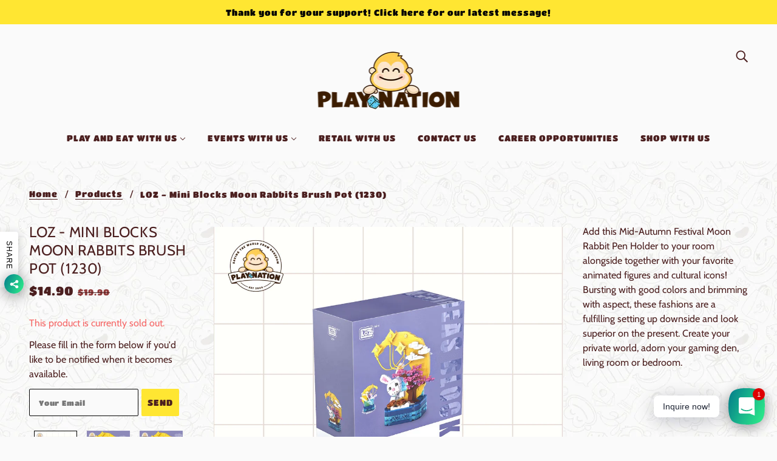

--- FILE ---
content_type: text/css
request_url: https://playnation.com.sg/cdn/shop/t/13/assets/bold-upsell-custom.css?v=150135899998303055901693885230
body_size: -596
content:
/*# sourceMappingURL=/cdn/shop/t/13/assets/bold-upsell-custom.css.map?v=150135899998303055901693885230 */


--- FILE ---
content_type: text/css
request_url: https://playnation.com.sg/cdn/shop/t/13/assets/theme--customizations.css?v=167696793369404125031698230060
body_size: -620
content:


/* Add your theme customizations below */

  body, footer {
    background-image: url("//playnation.com.sg/cdn/shop/t/13/assets/Background_01.png?v=117402010580388362011693885230");
  
      background-repeat: repeat;
   
      
      background-position: center center;
  
  }

--- FILE ---
content_type: text/javascript; charset=utf-8
request_url: https://playnation.com.sg/products/mini-blocks-moon-rabbits-brush-pot-1230.js?currency=SGD&country=SG
body_size: 491
content:
{"id":6671792734345,"title":"LOZ - Mini Blocks Moon Rabbits Brush Pot (1230)","handle":"mini-blocks-moon-rabbits-brush-pot-1230","description":"\u003cspan data-mce-fragment=\"1\"\u003eAdd this Mid-Autumn Festival Moon Rabbit Pen Holder to your room alongside together with your favorite animated figures and cultural icons! Bursting with good colors and brimming with aspect, these fashions are a fulfilling setting up downside and look superior on the present. Create your private world, adorn your gaming den, living room or bedroom.\u003c\/span\u003e","published_at":"2021-10-16T14:42:52+08:00","created_at":"2021-10-16T14:42:52+08:00","vendor":"LOZ","type":"Toys","tags":[],"price":1490,"price_min":1490,"price_max":1490,"available":false,"price_varies":false,"compare_at_price":1990,"compare_at_price_min":1990,"compare_at_price_max":1990,"compare_at_price_varies":false,"variants":[{"id":39582346936457,"title":"Default Title","option1":"Default Title","option2":null,"option3":null,"sku":"RT-CT0128","requires_shipping":true,"taxable":false,"featured_image":null,"available":false,"name":"LOZ - Mini Blocks Moon Rabbits Brush Pot (1230)","public_title":null,"options":["Default Title"],"price":1490,"weight":100,"compare_at_price":1990,"inventory_management":"shopify","barcode":"6932691912307","requires_selling_plan":false,"selling_plan_allocations":[]}],"images":["\/\/cdn.shopify.com\/s\/files\/1\/0375\/8289\/7289\/products\/6353fb7e098c30e99e9c6bfdaefc0eee.jpg?v=1661336083","\/\/cdn.shopify.com\/s\/files\/1\/0375\/8289\/7289\/products\/44dc8ad659569cd29c0936f4405d0449.jpg?v=1661336083","\/\/cdn.shopify.com\/s\/files\/1\/0375\/8289\/7289\/products\/8d57f311fd2ab075b1d691ffe79d4994.jpg?v=1661336083","\/\/cdn.shopify.com\/s\/files\/1\/0375\/8289\/7289\/products\/NEEDHELPListing_bcdc2c32-ab54-4f78-bdbc-8c7c04b864c1.png?v=1662028979"],"featured_image":"\/\/cdn.shopify.com\/s\/files\/1\/0375\/8289\/7289\/products\/6353fb7e098c30e99e9c6bfdaefc0eee.jpg?v=1661336083","options":[{"name":"Title","position":1,"values":["Default Title"]}],"url":"\/products\/mini-blocks-moon-rabbits-brush-pot-1230","media":[{"alt":null,"id":22378717937801,"position":1,"preview_image":{"aspect_ratio":1.0,"height":1024,"width":1024,"src":"https:\/\/cdn.shopify.com\/s\/files\/1\/0375\/8289\/7289\/products\/6353fb7e098c30e99e9c6bfdaefc0eee.jpg?v=1661336083"},"aspect_ratio":1.0,"height":1024,"media_type":"image","src":"https:\/\/cdn.shopify.com\/s\/files\/1\/0375\/8289\/7289\/products\/6353fb7e098c30e99e9c6bfdaefc0eee.jpg?v=1661336083","width":1024},{"alt":null,"id":22378719084681,"position":2,"preview_image":{"aspect_ratio":1.0,"height":1024,"width":1024,"src":"https:\/\/cdn.shopify.com\/s\/files\/1\/0375\/8289\/7289\/products\/44dc8ad659569cd29c0936f4405d0449.jpg?v=1661336083"},"aspect_ratio":1.0,"height":1024,"media_type":"image","src":"https:\/\/cdn.shopify.com\/s\/files\/1\/0375\/8289\/7289\/products\/44dc8ad659569cd29c0936f4405d0449.jpg?v=1661336083","width":1024},{"alt":null,"id":22378722984073,"position":3,"preview_image":{"aspect_ratio":1.0,"height":1024,"width":1024,"src":"https:\/\/cdn.shopify.com\/s\/files\/1\/0375\/8289\/7289\/products\/8d57f311fd2ab075b1d691ffe79d4994.jpg?v=1661336083"},"aspect_ratio":1.0,"height":1024,"media_type":"image","src":"https:\/\/cdn.shopify.com\/s\/files\/1\/0375\/8289\/7289\/products\/8d57f311fd2ab075b1d691ffe79d4994.jpg?v=1661336083","width":1024},{"alt":null,"id":22436524458121,"position":4,"preview_image":{"aspect_ratio":1.0,"height":1182,"width":1182,"src":"https:\/\/cdn.shopify.com\/s\/files\/1\/0375\/8289\/7289\/products\/NEEDHELPListing_bcdc2c32-ab54-4f78-bdbc-8c7c04b864c1.png?v=1662028979"},"aspect_ratio":1.0,"height":1182,"media_type":"image","src":"https:\/\/cdn.shopify.com\/s\/files\/1\/0375\/8289\/7289\/products\/NEEDHELPListing_bcdc2c32-ab54-4f78-bdbc-8c7c04b864c1.png?v=1662028979","width":1182}],"requires_selling_plan":false,"selling_plan_groups":[]}

--- FILE ---
content_type: text/javascript; charset=utf-8
request_url: https://playnation.com.sg/products/mini-blocks-moon-rabbits-brush-pot-1230.js?currency=SGD&country=SG
body_size: 966
content:
{"id":6671792734345,"title":"LOZ - Mini Blocks Moon Rabbits Brush Pot (1230)","handle":"mini-blocks-moon-rabbits-brush-pot-1230","description":"\u003cspan data-mce-fragment=\"1\"\u003eAdd this Mid-Autumn Festival Moon Rabbit Pen Holder to your room alongside together with your favorite animated figures and cultural icons! Bursting with good colors and brimming with aspect, these fashions are a fulfilling setting up downside and look superior on the present. Create your private world, adorn your gaming den, living room or bedroom.\u003c\/span\u003e","published_at":"2021-10-16T14:42:52+08:00","created_at":"2021-10-16T14:42:52+08:00","vendor":"LOZ","type":"Toys","tags":[],"price":1490,"price_min":1490,"price_max":1490,"available":false,"price_varies":false,"compare_at_price":1990,"compare_at_price_min":1990,"compare_at_price_max":1990,"compare_at_price_varies":false,"variants":[{"id":39582346936457,"title":"Default Title","option1":"Default Title","option2":null,"option3":null,"sku":"RT-CT0128","requires_shipping":true,"taxable":false,"featured_image":null,"available":false,"name":"LOZ - Mini Blocks Moon Rabbits Brush Pot (1230)","public_title":null,"options":["Default Title"],"price":1490,"weight":100,"compare_at_price":1990,"inventory_management":"shopify","barcode":"6932691912307","requires_selling_plan":false,"selling_plan_allocations":[]}],"images":["\/\/cdn.shopify.com\/s\/files\/1\/0375\/8289\/7289\/products\/6353fb7e098c30e99e9c6bfdaefc0eee.jpg?v=1661336083","\/\/cdn.shopify.com\/s\/files\/1\/0375\/8289\/7289\/products\/44dc8ad659569cd29c0936f4405d0449.jpg?v=1661336083","\/\/cdn.shopify.com\/s\/files\/1\/0375\/8289\/7289\/products\/8d57f311fd2ab075b1d691ffe79d4994.jpg?v=1661336083","\/\/cdn.shopify.com\/s\/files\/1\/0375\/8289\/7289\/products\/NEEDHELPListing_bcdc2c32-ab54-4f78-bdbc-8c7c04b864c1.png?v=1662028979"],"featured_image":"\/\/cdn.shopify.com\/s\/files\/1\/0375\/8289\/7289\/products\/6353fb7e098c30e99e9c6bfdaefc0eee.jpg?v=1661336083","options":[{"name":"Title","position":1,"values":["Default Title"]}],"url":"\/products\/mini-blocks-moon-rabbits-brush-pot-1230","media":[{"alt":null,"id":22378717937801,"position":1,"preview_image":{"aspect_ratio":1.0,"height":1024,"width":1024,"src":"https:\/\/cdn.shopify.com\/s\/files\/1\/0375\/8289\/7289\/products\/6353fb7e098c30e99e9c6bfdaefc0eee.jpg?v=1661336083"},"aspect_ratio":1.0,"height":1024,"media_type":"image","src":"https:\/\/cdn.shopify.com\/s\/files\/1\/0375\/8289\/7289\/products\/6353fb7e098c30e99e9c6bfdaefc0eee.jpg?v=1661336083","width":1024},{"alt":null,"id":22378719084681,"position":2,"preview_image":{"aspect_ratio":1.0,"height":1024,"width":1024,"src":"https:\/\/cdn.shopify.com\/s\/files\/1\/0375\/8289\/7289\/products\/44dc8ad659569cd29c0936f4405d0449.jpg?v=1661336083"},"aspect_ratio":1.0,"height":1024,"media_type":"image","src":"https:\/\/cdn.shopify.com\/s\/files\/1\/0375\/8289\/7289\/products\/44dc8ad659569cd29c0936f4405d0449.jpg?v=1661336083","width":1024},{"alt":null,"id":22378722984073,"position":3,"preview_image":{"aspect_ratio":1.0,"height":1024,"width":1024,"src":"https:\/\/cdn.shopify.com\/s\/files\/1\/0375\/8289\/7289\/products\/8d57f311fd2ab075b1d691ffe79d4994.jpg?v=1661336083"},"aspect_ratio":1.0,"height":1024,"media_type":"image","src":"https:\/\/cdn.shopify.com\/s\/files\/1\/0375\/8289\/7289\/products\/8d57f311fd2ab075b1d691ffe79d4994.jpg?v=1661336083","width":1024},{"alt":null,"id":22436524458121,"position":4,"preview_image":{"aspect_ratio":1.0,"height":1182,"width":1182,"src":"https:\/\/cdn.shopify.com\/s\/files\/1\/0375\/8289\/7289\/products\/NEEDHELPListing_bcdc2c32-ab54-4f78-bdbc-8c7c04b864c1.png?v=1662028979"},"aspect_ratio":1.0,"height":1182,"media_type":"image","src":"https:\/\/cdn.shopify.com\/s\/files\/1\/0375\/8289\/7289\/products\/NEEDHELPListing_bcdc2c32-ab54-4f78-bdbc-8c7c04b864c1.png?v=1662028979","width":1182}],"requires_selling_plan":false,"selling_plan_groups":[]}

--- FILE ---
content_type: text/javascript
request_url: https://playnation.com.sg/cdn/shop/t/13/assets/globopreorder_params.js?v=165321696167524634751693885230
body_size: 7070
content:
var GPOParams={id:18004,shop_id:17989,button_title:"Pre Order",button_description:"We will fulfill the item as soon as it becomes available",not_available_message:"Not available for Pre order",order_tag:"pre-order",preorder_stock_limited_message:"Only :stock items left in stock.",preorder_avaiable_message:"Available on:",line_property_name:"Pre-order item",products:{"4950598385801":{variants:{"33575618871433":{id:1033386,shop_id:17989,product_id:4950598385801,variant_id:33575618871433,button_text:"Pre-Order",button_description:"We will fulfill the item as soon as it becomes available (usually takes around 10 days to reach us before we will ship out to the delivery address)",not_available_message:"Not available for Pre-Order",show_timer:0,available_auto:0,status:1,auto_enable_status:3}},id:1033387,shop_id:17989,product_id:4950598385801,variant_id:0,button_text:"Pre-Order",button_description:"We will fulfill the item as soon as it becomes available (usually takes around 10 days to reach us before we will ship out to the delivery address)",not_available_message:"Not available for Pre-Order",show_timer:0,available_auto:0,status:1,auto_enable_status:0},"5209636405385":{variants:{"34361213583497":{id:1033419,shop_id:17989,product_id:5209636405385,variant_id:34361213583497,show_timer:0,available_auto:0,status:0,auto_enable_status:0}}},"4950597992585":{variants:{"33575616151689":{id:1033420,shop_id:17989,product_id:4950597992585,variant_id:33575616151689,show_timer:0,available_auto:0,status:1,auto_enable_status:0}}},"4950598189193":{id:1036759,shop_id:17989,product_id:4950598189193,variant_id:0,show_timer:0,available_auto:0,status:1,auto_enable_status:0,variants:{"33575617003657":{id:1036760,shop_id:17989,product_id:4950598189193,variant_id:33575617003657,show_timer:0,available_auto:0,status:1,auto_enable_status:3}}},"4950594650249":{id:1036761,shop_id:17989,product_id:4950594650249,variant_id:0,show_timer:0,available_auto:0,status:1,auto_enable_status:0,variants:{"33575604256905":{id:1036762,shop_id:17989,product_id:4950594650249,variant_id:33575604256905,show_timer:0,available_auto:0,status:1,auto_enable_status:3}}},"4950596223113":{id:1036763,shop_id:17989,product_id:4950596223113,variant_id:0,show_timer:0,available_auto:0,status:1,auto_enable_status:0,variants:{"33575610056841":{id:1036764,shop_id:17989,product_id:4950596223113,variant_id:33575610056841,show_timer:0,available_auto:0,status:1,auto_enable_status:3}}},"4950601040009":{id:1036765,shop_id:17989,product_id:4950601040009,variant_id:0,show_timer:0,available_auto:0,status:1,auto_enable_status:0,variants:{"33575626113161":{id:1036766,shop_id:17989,product_id:4950601040009,variant_id:33575626113161,show_timer:0,available_auto:0,status:1,auto_enable_status:3}}},"4950600482953":{id:1036767,shop_id:17989,product_id:4950600482953,variant_id:0,show_timer:0,available_auto:0,status:1,auto_enable_status:0,variants:{"34130896224393":{id:1036768,shop_id:17989,product_id:4950600482953,variant_id:34130896224393,show_timer:0,available_auto:0,status:1,auto_enable_status:3}}},"4950600614025":{id:1036769,shop_id:17989,product_id:4950600614025,variant_id:0,show_timer:0,available_auto:0,status:1,auto_enable_status:0,variants:{"33575624245385":{id:1036770,shop_id:17989,product_id:4950600614025,variant_id:33575624245385,show_timer:0,available_auto:0,status:1,auto_enable_status:3}}},"4950600810633":{id:1036771,shop_id:17989,product_id:4950600810633,variant_id:0,show_timer:0,available_auto:0,status:1,auto_enable_status:0,variants:{"33575625031817":{id:1036773,shop_id:17989,product_id:4950600810633,variant_id:33575625031817,show_timer:0,available_auto:0,status:1,auto_enable_status:3}}},"5209159860361":{id:1036775,shop_id:17989,product_id:5209159860361,variant_id:0,show_timer:0,available_auto:0,status:1,auto_enable_status:0,variants:{"34359204413577":{id:1036779,shop_id:17989,product_id:5209159860361,variant_id:34359204413577,show_timer:0,available_auto:0,status:1,auto_enable_status:3}}},"5216083017865":{id:1036781,shop_id:17989,product_id:5216083017865,variant_id:0,show_timer:0,available_auto:0,status:1,auto_enable_status:0,variants:{"34387309920393":{id:1036782,shop_id:17989,product_id:5216083017865,variant_id:34387309920393,show_timer:0,available_auto:0,status:1,auto_enable_status:3}}},"4950599696521":{id:1036783,shop_id:17989,product_id:4950599696521,variant_id:0,show_timer:0,available_auto:0,status:1,auto_enable_status:0,variants:{"33575622508681":{id:1036784,shop_id:17989,product_id:4950599696521,variant_id:33575622508681,show_timer:0,available_auto:0,status:1,auto_enable_status:3}}},"4950609952905":{id:1036785,shop_id:17989,product_id:4950609952905,variant_id:0,show_timer:0,available_auto:0,status:1,auto_enable_status:0,variants:{"33575650951305":{id:1036786,shop_id:17989,product_id:4950609952905,variant_id:33575650951305,show_timer:0,available_auto:0,status:1,auto_enable_status:3}}},"4950611656841":{id:1036787,shop_id:17989,product_id:4950611656841,variant_id:0,show_timer:0,available_auto:0,status:1,auto_enable_status:0,variants:{"33575657308297":{id:1036788,shop_id:17989,product_id:4950611656841,variant_id:33575657308297,show_timer:0,available_auto:0,status:1,auto_enable_status:3}}},"4950601236617":{id:1036789,shop_id:17989,product_id:4950601236617,variant_id:0,show_timer:0,available_auto:0,status:1,auto_enable_status:0,variants:{"33575626309769":{id:1036790,shop_id:17989,product_id:4950601236617,variant_id:33575626309769,show_timer:0,available_auto:0,status:1,auto_enable_status:3}}},"4950605168777":{id:1036791,shop_id:17989,product_id:4950605168777,variant_id:0,show_timer:0,available_auto:0,status:1,auto_enable_status:0,variants:{"33834609475721":{id:1036792,shop_id:17989,product_id:4950605168777,variant_id:33834609475721,show_timer:0,available_auto:0,status:1,auto_enable_status:3},"34472357068937":{id:1036793,shop_id:17989,product_id:4950605168777,variant_id:34472357068937,show_timer:0,available_auto:0,status:1,auto_enable_status:3},"34472361754761":{id:1036794,shop_id:17989,product_id:4950605168777,variant_id:34472361754761,show_timer:0,available_auto:0,status:1,auto_enable_status:3},"34472363098249":{id:1036795,shop_id:17989,product_id:4950605168777,variant_id:34472363098249,show_timer:0,available_auto:0,status:1,auto_enable_status:3},"34472364867721":{id:1036796,shop_id:17989,product_id:4950605168777,variant_id:34472364867721,show_timer:0,available_auto:0,status:1,auto_enable_status:3},"34472365883529":{id:1036797,shop_id:17989,product_id:4950605168777,variant_id:34472365883529,show_timer:0,available_auto:0,status:1,auto_enable_status:3}}},"4950595698825":{id:1036798,shop_id:17989,product_id:4950595698825,variant_id:0,show_timer:0,available_auto:0,status:1,auto_enable_status:0,variants:{"33575608877193":{id:1036799,shop_id:17989,product_id:4950595698825,variant_id:33575608877193,show_timer:0,available_auto:0,status:1,auto_enable_status:3}}},"4950594781321":{id:1036800,shop_id:17989,product_id:4950594781321,variant_id:0,show_timer:0,available_auto:0,status:1,auto_enable_status:0,variants:{"33575604486281":{id:1036801,shop_id:17989,product_id:4950594781321,variant_id:33575604486281,show_timer:0,available_auto:0,status:1,auto_enable_status:3}}},"4950594945161":{id:1036802,shop_id:17989,product_id:4950594945161,variant_id:0,show_timer:0,available_auto:0,status:1,auto_enable_status:0,variants:{"33575606190217":{id:1036803,shop_id:17989,product_id:4950594945161,variant_id:33575606190217,show_timer:0,available_auto:0,status:1,auto_enable_status:3}}},"4950608806025":{id:1036804,shop_id:17989,product_id:4950608806025,variant_id:0,show_timer:0,available_auto:0,status:1,auto_enable_status:0,variants:{"33575649116297":{id:1036805,shop_id:17989,product_id:4950608806025,variant_id:33575649116297,show_timer:0,available_auto:0,status:1,auto_enable_status:3}}},"4950607265929":{id:1036806,shop_id:17989,product_id:4950607265929,variant_id:0,show_timer:0,available_auto:0,status:1,auto_enable_status:0,variants:{"33575645151369":{id:1036807,shop_id:17989,product_id:4950607265929,variant_id:33575645151369,show_timer:0,available_auto:0,status:1,auto_enable_status:3}}},"4950607855753":{id:1036808,shop_id:17989,product_id:4950607855753,variant_id:0,show_timer:0,available_auto:0,status:1,auto_enable_status:0,variants:{"33575645708425":{id:1036809,shop_id:17989,product_id:4950607855753,variant_id:33575645708425,show_timer:0,available_auto:0,status:1,auto_enable_status:3}}},"4950606545033":{id:1036810,shop_id:17989,product_id:4950606545033,variant_id:0,show_timer:0,available_auto:0,status:1,auto_enable_status:0,variants:{"33575643283593":{id:1036811,shop_id:17989,product_id:4950606545033,variant_id:33575643283593,show_timer:0,available_auto:0,status:1,auto_enable_status:3}}},"4950611034249":{id:1036812,shop_id:17989,product_id:4950611034249,variant_id:0,show_timer:0,available_auto:0,status:1,auto_enable_status:0,variants:{"33575655047305":{id:1036813,shop_id:17989,product_id:4950611034249,variant_id:33575655047305,show_timer:0,available_auto:0,status:1,auto_enable_status:3}}},"4950610215049":{id:1036814,shop_id:17989,product_id:4950610215049,variant_id:0,show_timer:0,available_auto:0,status:1,auto_enable_status:0,variants:{"33575651475593":{id:1036815,shop_id:17989,product_id:4950610215049,variant_id:33575651475593,show_timer:0,available_auto:0,status:1,auto_enable_status:3}}},"4950602711177":{id:1036816,shop_id:17989,product_id:4950602711177,variant_id:0,show_timer:0,available_auto:0,status:1,auto_enable_status:0,variants:{"33575631061129":{id:1036817,shop_id:17989,product_id:4950602711177,variant_id:33575631061129,show_timer:0,available_auto:0,status:1,auto_enable_status:3}}},"4950602121353":{id:1036818,shop_id:17989,product_id:4950602121353,variant_id:0,show_timer:0,available_auto:0,status:1,auto_enable_status:0,variants:{"33575628144777":{id:1036819,shop_id:17989,product_id:4950602121353,variant_id:33575628144777,show_timer:0,available_auto:0,status:1,auto_enable_status:3}}},"4950608019593":{id:1036820,shop_id:17989,product_id:4950608019593,variant_id:0,show_timer:0,available_auto:0,status:1,auto_enable_status:0,variants:{"33575646396553":{id:1036821,shop_id:17989,product_id:4950608019593,variant_id:33575646396553,show_timer:0,available_auto:0,status:1,auto_enable_status:3}}},"4950607986825":{id:1036822,shop_id:17989,product_id:4950607986825,variant_id:0,show_timer:0,available_auto:0,status:1,auto_enable_status:0,variants:{"33575646363785":{id:1036823,shop_id:17989,product_id:4950607986825,variant_id:33575646363785,show_timer:0,available_auto:0,status:1,auto_enable_status:3}}},"4950611263625":{id:1036824,shop_id:17989,product_id:4950611263625,variant_id:0,show_timer:0,available_auto:0,status:1,auto_enable_status:0,variants:{"33575656587401":{id:1036825,shop_id:17989,product_id:4950611263625,variant_id:33575656587401,show_timer:0,available_auto:0,status:1,auto_enable_status:3}}},"4950596485257":{id:1036826,shop_id:17989,product_id:4950596485257,variant_id:0,show_timer:0,available_auto:0,status:1,auto_enable_status:0,variants:{"33575610515593":{id:1036827,shop_id:17989,product_id:4950596485257,variant_id:33575610515593,show_timer:0,available_auto:0,status:1,auto_enable_status:3}}},"4950595338377":{id:1036828,shop_id:17989,product_id:4950595338377,variant_id:0,show_timer:0,available_auto:0,status:1,auto_enable_status:0,variants:{"33575608516745":{id:1036829,shop_id:17989,product_id:4950595338377,variant_id:33575608516745,show_timer:0,available_auto:0,status:1,auto_enable_status:3}}},"4950601728137":{id:1036830,shop_id:17989,product_id:4950601728137,variant_id:0,show_timer:0,available_auto:0,status:1,auto_enable_status:0,variants:{"33575627325577":{id:1036831,shop_id:17989,product_id:4950601728137,variant_id:33575627325577,show_timer:0,available_auto:0,status:1,auto_enable_status:3}}},"4950609330313":{id:1036832,shop_id:17989,product_id:4950609330313,variant_id:0,show_timer:0,available_auto:0,status:1,auto_enable_status:0,variants:{"33575650295945":{id:1036833,shop_id:17989,product_id:4950609330313,variant_id:33575650295945,show_timer:0,available_auto:0,status:1,auto_enable_status:3}}},"4950604349577":{id:1036834,shop_id:17989,product_id:4950604349577,variant_id:0,show_timer:0,available_auto:0,status:1,auto_enable_status:0,variants:{"33575633420425":{id:1036835,shop_id:17989,product_id:4950604349577,variant_id:33575633420425,show_timer:0,available_auto:0,status:1,auto_enable_status:3}}},"4950598779017":{id:1036836,shop_id:17989,product_id:4950598779017,variant_id:0,show_timer:0,available_auto:0,status:1,auto_enable_status:0,variants:{"33575620509833":{id:1036837,shop_id:17989,product_id:4950598779017,variant_id:33575620509833,show_timer:0,available_auto:0,status:1,auto_enable_status:3}}},"4950600122505":{id:1036838,shop_id:17989,product_id:4950600122505,variant_id:0,show_timer:0,available_auto:0,status:1,auto_enable_status:0,variants:{"33575623491721":{id:1036839,shop_id:17989,product_id:4950600122505,variant_id:33575623491721,show_timer:0,available_auto:0,status:1,auto_enable_status:3}}},"4950610608265":{id:1036840,shop_id:17989,product_id:4950610608265,variant_id:0,show_timer:0,available_auto:0,status:1,auto_enable_status:0,variants:{"33575651999881":{id:1036841,shop_id:17989,product_id:4950610608265,variant_id:33575651999881,show_timer:0,available_auto:0,status:1,auto_enable_status:3}}},"4950606676105":{id:1036842,shop_id:17989,product_id:4950606676105,variant_id:0,show_timer:0,available_auto:0,status:1,auto_enable_status:0,variants:{"33575644102793":{id:1036843,shop_id:17989,product_id:4950606676105,variant_id:33575644102793,show_timer:0,available_auto:0,status:1,auto_enable_status:3}}},"4950610870409":{id:1036844,shop_id:17989,product_id:4950610870409,variant_id:0,show_timer:0,available_auto:0,status:1,auto_enable_status:0,variants:{"33575653605513":{id:1036845,shop_id:17989,product_id:4950610870409,variant_id:33575653605513,show_timer:0,available_auto:0,status:1,auto_enable_status:3}}},"5143096000649":{id:1036846,shop_id:17989,product_id:5143096000649,variant_id:0,show_timer:0,available_auto:0,status:1,auto_enable_status:0,variants:{"34181483462793":{id:1036847,shop_id:17989,product_id:5143096000649,variant_id:34181483462793,show_timer:0,available_auto:0,status:1,auto_enable_status:3}}},"5212807266441":{id:1036848,shop_id:17989,product_id:5212807266441,variant_id:0,show_timer:0,available_auto:0,status:1,auto_enable_status:0,variants:{"34371787063433":{id:1036849,shop_id:17989,product_id:5212807266441,variant_id:34371787063433,show_timer:0,available_auto:0,status:1,auto_enable_status:3}}},"5143104061577":{id:1036850,shop_id:17989,product_id:5143104061577,variant_id:0,show_timer:0,available_auto:0,status:1,auto_enable_status:0,variants:{"34181523800201":{id:1036851,shop_id:17989,product_id:5143104061577,variant_id:34181523800201,show_timer:0,available_auto:0,status:1,auto_enable_status:3}}},"5139523534985":{id:1036852,shop_id:17989,product_id:5139523534985,variant_id:0,show_timer:0,available_auto:0,status:1,auto_enable_status:0,variants:{"34165093433481":{id:1036853,shop_id:17989,product_id:5139523534985,variant_id:34165093433481,show_timer:0,available_auto:0,status:1,auto_enable_status:3}}},"5046438822025":{id:1036854,shop_id:17989,product_id:5046438822025,variant_id:0,show_timer:0,available_auto:0,status:1,auto_enable_status:0,variants:{"34153213296777":{id:1036855,shop_id:17989,product_id:5046438822025,variant_id:34153213296777,show_timer:0,available_auto:0,status:1,auto_enable_status:3}}},"5046386622601":{id:1036856,shop_id:17989,product_id:5046386622601,variant_id:0,show_timer:0,available_auto:0,status:1,auto_enable_status:0,variants:{"34153439953033":{id:1036857,shop_id:17989,product_id:5046386622601,variant_id:34153439953033,show_timer:0,available_auto:0,status:1,auto_enable_status:3}}},"5139481854089":{id:1036858,shop_id:17989,product_id:5139481854089,variant_id:0,show_timer:0,available_auto:0,status:1,auto_enable_status:0,variants:{"34164943814793":{id:1036859,shop_id:17989,product_id:5139481854089,variant_id:34164943814793,show_timer:0,available_auto:0,status:1,auto_enable_status:3}}},"5046391734409":{id:1036860,shop_id:17989,product_id:5046391734409,variant_id:0,show_timer:0,available_auto:0,status:1,auto_enable_status:0,variants:{"34153492709513":{id:1036862,shop_id:17989,product_id:5046391734409,variant_id:34153492709513,show_timer:0,available_auto:0,status:1,auto_enable_status:3}}},"5046407823497":{id:1036864,shop_id:17989,product_id:5046407823497,variant_id:0,show_timer:0,available_auto:0,status:1,auto_enable_status:0,variants:{"34164925530249":{id:1036866,shop_id:17989,product_id:5046407823497,variant_id:34164925530249,show_timer:0,available_auto:0,status:1,auto_enable_status:3}}},"5139513639049":{id:1036868,shop_id:17989,product_id:5139513639049,variant_id:0,show_timer:0,available_auto:0,status:1,auto_enable_status:0,variants:{"34165033468041":{id:1036870,shop_id:17989,product_id:5139513639049,variant_id:34165033468041,show_timer:0,available_auto:0,status:1,auto_enable_status:3}}},"5237997273225":{id:1076071,shop_id:17989,product_id:5237997273225,variant_id:0,show_timer:0,available_auto:0,status:1,auto_enable_status:0,variants:{"34477192806537":{id:1076072,shop_id:17989,product_id:5237997273225,variant_id:34477192806537,show_timer:0,available_auto:0,status:1,auto_enable_status:3}}},"5237982298249":{id:1076242,shop_id:17989,product_id:5237982298249,variant_id:0,show_timer:0,available_auto:0,status:1,auto_enable_status:0,variants:{"34477101285513":{id:1076243,shop_id:17989,product_id:5237982298249,variant_id:34477101285513,show_timer:0,available_auto:0,status:1,auto_enable_status:3}}},"5211173224585":{id:1076259,shop_id:17989,product_id:5211173224585,variant_id:0,show_timer:0,available_auto:0,status:1,auto_enable_status:0,variants:{"34364347908233":{id:1076260,shop_id:17989,product_id:5211173224585,variant_id:34364347908233,show_timer:0,available_auto:0,status:1,auto_enable_status:3}}},"5238015426697":{id:1076261,shop_id:17989,product_id:5238015426697,variant_id:0,show_timer:0,available_auto:0,status:1,auto_enable_status:0,variants:{"34477379747977":{id:1076262,shop_id:17989,product_id:5238015426697,variant_id:34477379747977,show_timer:0,available_auto:0,status:1,auto_enable_status:3}}},"5238005301385":{id:1083287,shop_id:17989,product_id:5238005301385,variant_id:0,finished_at:1605456e6,show_timer:0,available_auto:0,status:1,auto_enable_status:0,variants:{"34477240680585":{id:1083288,shop_id:17989,product_id:5238005301385,variant_id:34477240680585,finished_at:1605456e6,show_timer:0,available_auto:0,status:1,auto_enable_status:3}}},"5237980463241":{id:1083305,shop_id:17989,product_id:5237980463241,variant_id:0,show_timer:0,available_auto:0,status:1,auto_enable_status:0,variants:{"34477086146697":{id:1083306,shop_id:17989,product_id:5237980463241,variant_id:34477086146697,show_timer:0,available_auto:0,status:1,auto_enable_status:3}}},"5238004580489":{id:1092309,shop_id:17989,product_id:5238004580489,variant_id:0,show_timer:0,available_auto:0,status:1,auto_enable_status:0,variants:{"34477232488585":{id:1092310,shop_id:17989,product_id:5238004580489,variant_id:34477232488585,show_timer:0,available_auto:0,status:1,auto_enable_status:3}}},"4950600286345":{id:1093302,shop_id:17989,product_id:4950600286345,variant_id:0,show_timer:0,available_auto:0,status:1,auto_enable_status:0,variants:{"33575623622793":{id:1093303,shop_id:17989,product_id:4950600286345,variant_id:33575623622793,show_timer:0,available_auto:0,status:1,auto_enable_status:3}}},"4950603563145":{id:1093304,shop_id:17989,product_id:4950603563145,variant_id:0,show_timer:0,available_auto:0,status:1,auto_enable_status:0,variants:{"33575632633993":{id:1093305,shop_id:17989,product_id:4950603563145,variant_id:33575632633993,show_timer:0,available_auto:0,status:1,auto_enable_status:3}}},"4950609100937":{id:1093306,shop_id:17989,product_id:4950609100937,variant_id:0,show_timer:0,available_auto:0,status:1,auto_enable_status:0,variants:{"33575650099337":{id:1093307,shop_id:17989,product_id:4950609100937,variant_id:33575650099337,show_timer:0,available_auto:0,status:1,auto_enable_status:3}}},"4950605103241":{id:1093308,shop_id:17989,product_id:4950605103241,variant_id:0,show_timer:0,available_auto:0,status:1,auto_enable_status:0,variants:{"33575635878025":{id:1093309,shop_id:17989,product_id:4950605103241,variant_id:33575635878025,show_timer:0,available_auto:0,status:1,auto_enable_status:3}}},"4950594519177":{id:1093310,shop_id:17989,product_id:4950594519177,variant_id:0,show_timer:0,available_auto:0,status:1,auto_enable_status:0,variants:{"33575604125833":{id:1093311,shop_id:17989,product_id:4950594519177,variant_id:33575604125833,show_timer:0,available_auto:0,status:1,auto_enable_status:3}}},"4950604873865":{id:1093312,shop_id:17989,product_id:4950604873865,variant_id:0,show_timer:0,available_auto:0,status:1,auto_enable_status:0,variants:{"33575635714185":{id:1093313,shop_id:17989,product_id:4950604873865,variant_id:33575635714185,show_timer:0,available_auto:0,status:1,auto_enable_status:3}}},"4950604677257":{id:1093314,shop_id:17989,product_id:4950604677257,variant_id:0,show_timer:0,available_auto:0,status:1,auto_enable_status:0,variants:{"33575635517577":{id:1093315,shop_id:17989,product_id:4950604677257,variant_id:33575635517577,show_timer:0,available_auto:0,status:1,auto_enable_status:3}}},"5240364957833":{id:1093316,shop_id:17989,product_id:5240364957833,variant_id:0,show_timer:0,available_auto:0,status:1,auto_enable_status:0,variants:{"34487528259721":{id:1093317,shop_id:17989,product_id:5240364957833,variant_id:34487528259721,show_timer:0,available_auto:0,status:1,auto_enable_status:3}}},"4950605037705":{id:1093318,shop_id:17989,product_id:4950605037705,variant_id:0,show_timer:0,available_auto:0,status:1,auto_enable_status:0,variants:{"33575635845257":{id:1093319,shop_id:17989,product_id:4950605037705,variant_id:33575635845257,show_timer:0,available_auto:0,status:1,auto_enable_status:3}}},"4950604480649":{id:1093320,shop_id:17989,product_id:4950604480649,variant_id:0,show_timer:0,available_auto:0,status:1,auto_enable_status:0,variants:{"33575634534537":{id:1093321,shop_id:17989,product_id:4950604480649,variant_id:33575634534537,show_timer:0,available_auto:0,status:1,auto_enable_status:3}}},"4950603006089":{id:1093322,shop_id:17989,product_id:4950603006089,variant_id:0,show_timer:0,available_auto:0,status:1,auto_enable_status:0,variants:{"33575631388809":{id:1093323,shop_id:17989,product_id:4950603006089,variant_id:33575631388809,show_timer:0,available_auto:0,status:1,auto_enable_status:3}}},"4950595993737":{id:1093324,shop_id:17989,product_id:4950595993737,variant_id:0,show_timer:0,available_auto:0,status:1,auto_enable_status:0,variants:{"33575609237641":{id:1093326,shop_id:17989,product_id:4950595993737,variant_id:33575609237641,show_timer:0,available_auto:0,status:1,auto_enable_status:3}}},"4950611493001":{id:1093327,shop_id:17989,product_id:4950611493001,variant_id:0,show_timer:0,available_auto:0,status:1,auto_enable_status:0,variants:{"33575657209993":{id:1093328,shop_id:17989,product_id:4950611493001,variant_id:33575657209993,show_timer:0,available_auto:0,status:1,auto_enable_status:3}}},"4950597566601":{id:1093329,shop_id:17989,product_id:4950597566601,variant_id:0,show_timer:0,available_auto:0,status:1,auto_enable_status:0,variants:{"33575614873737":{id:1093330,shop_id:17989,product_id:4950597566601,variant_id:33575614873737,show_timer:0,available_auto:0,status:1,auto_enable_status:3}}},"4950597861513":{id:1093331,shop_id:17989,product_id:4950597861513,variant_id:0,show_timer:0,available_auto:0,status:1,auto_enable_status:0,variants:{"33575615594633":{id:1093332,shop_id:17989,product_id:4950597861513,variant_id:33575615594633,show_timer:0,available_auto:0,status:1,auto_enable_status:3}}},"4950608216201":{id:1093333,shop_id:17989,product_id:4950608216201,variant_id:0,show_timer:0,available_auto:0,status:1,auto_enable_status:0,variants:{"33575647117449":{id:1093334,shop_id:17989,product_id:4950608216201,variant_id:33575647117449,show_timer:0,available_auto:0,status:1,auto_enable_status:3}}},"4950604054665":{id:1093335,shop_id:17989,product_id:4950604054665,variant_id:0,show_timer:0,available_auto:0,status:1,auto_enable_status:0,variants:{"33575633158281":{id:1093336,shop_id:17989,product_id:4950604054665,variant_id:33575633158281,show_timer:0,available_auto:0,status:1,auto_enable_status:3}}},"4950597632137":{id:1093337,shop_id:17989,product_id:4950597632137,variant_id:0,show_timer:0,available_auto:0,status:1,auto_enable_status:0,variants:{"33575615398025":{id:1093338,shop_id:17989,product_id:4950597632137,variant_id:33575615398025,show_timer:0,available_auto:0,status:1,auto_enable_status:3}}},"5216083378313":{id:1093339,shop_id:17989,product_id:5216083378313,variant_id:0,show_timer:0,available_auto:0,status:1,auto_enable_status:0,variants:{"34387311984777":{id:1093340,shop_id:17989,product_id:5216083378313,variant_id:34387311984777,show_timer:0,available_auto:0,status:1,auto_enable_status:3}}},"4950599499913":{id:1093341,shop_id:17989,product_id:4950599499913,variant_id:0,show_timer:0,available_auto:0,status:1,auto_enable_status:0,variants:{"33575621918857":{id:1093342,shop_id:17989,product_id:4950599499913,variant_id:33575621918857,show_timer:0,available_auto:0,status:1,auto_enable_status:3}}},"4950598615177":{id:1093343,shop_id:17989,product_id:4950598615177,variant_id:0,show_timer:0,available_auto:0,status:1,auto_enable_status:0,variants:{"33575620378761":{id:1093344,shop_id:17989,product_id:4950598615177,variant_id:33575620378761,show_timer:0,available_auto:0,status:1,auto_enable_status:3}}},"4950596747401":{id:1093345,shop_id:17989,product_id:4950596747401,variant_id:0,show_timer:0,available_auto:0,status:1,auto_enable_status:0,variants:{"33575611990153":{id:1093346,shop_id:17989,product_id:4950596747401,variant_id:33575611990153,show_timer:0,available_auto:0,status:1,auto_enable_status:3}}},"4950597238921":{id:1093347,shop_id:17989,product_id:4950597238921,variant_id:0,show_timer:0,available_auto:0,status:1,auto_enable_status:0,variants:{"33575613300873":{id:1093348,shop_id:17989,product_id:4950597238921,variant_id:33575613300873,show_timer:0,available_auto:0,status:1,auto_enable_status:3}}},"4950601498761":{id:1093349,shop_id:17989,product_id:4950601498761,variant_id:0,show_timer:0,available_auto:0,status:1,auto_enable_status:0,variants:{"33575626735753":{id:1093350,shop_id:17989,product_id:4950601498761,variant_id:33575626735753,show_timer:0,available_auto:0,status:1,auto_enable_status:3}}},"5212124676233":{id:1093351,shop_id:17989,product_id:5212124676233,variant_id:0,show_timer:0,available_auto:0,status:1,auto_enable_status:0,variants:{"34368050495625":{id:1093352,shop_id:17989,product_id:5212124676233,variant_id:34368050495625,show_timer:0,available_auto:0,status:1,auto_enable_status:3}}},"5212122611849":{id:1093353,shop_id:17989,product_id:5212122611849,variant_id:0,show_timer:0,available_auto:0,status:1,auto_enable_status:0,variants:{"34368044138633":{id:1093354,shop_id:17989,product_id:5212122611849,variant_id:34368044138633,show_timer:0,available_auto:0,status:1,auto_enable_status:3}}},"5216084787337":{id:1093355,shop_id:17989,product_id:5216084787337,variant_id:0,show_timer:0,available_auto:0,status:1,auto_enable_status:0,variants:{"34387320864905":{id:1093356,shop_id:17989,product_id:5216084787337,variant_id:34387320864905,show_timer:0,available_auto:0,status:1,auto_enable_status:3}}},"4950607593609":{id:1093357,shop_id:17989,product_id:4950607593609,variant_id:0,show_timer:0,available_auto:0,status:1,auto_enable_status:0,variants:{"33575645446281":{id:1093358,shop_id:17989,product_id:4950607593609,variant_id:33575645446281,show_timer:0,available_auto:0,status:1,auto_enable_status:3}}},"4950608642185":{id:1093359,shop_id:17989,product_id:4950608642185,variant_id:0,show_timer:0,available_auto:0,status:1,auto_enable_status:0,variants:{"33575648985225":{id:1093360,shop_id:17989,product_id:4950608642185,variant_id:33575648985225,show_timer:0,available_auto:0,status:1,auto_enable_status:3}}},"4950608281737":{id:1093361,shop_id:17989,product_id:4950608281737,variant_id:0,show_timer:0,available_auto:0,status:1,auto_enable_status:0,variants:{"33575648624777":{id:1093362,shop_id:17989,product_id:4950608281737,variant_id:33575648624777,show_timer:0,available_auto:0,status:1,auto_enable_status:3}}},"5212807889033":{id:1093363,shop_id:17989,product_id:5212807889033,variant_id:0,show_timer:0,available_auto:0,status:1,auto_enable_status:0,variants:{"34371794731145":{id:1093364,shop_id:17989,product_id:5212807889033,variant_id:34371794731145,show_timer:0,available_auto:0,status:1,auto_enable_status:3}}},"5240363974793":{id:1162586,shop_id:17989,product_id:5240363974793,variant_id:0,show_timer:0,available_auto:0,status:1,auto_enable_status:0,variants:{"34487504896137":{id:1162587,shop_id:17989,product_id:5240363974793,variant_id:34487504896137,show_timer:0,available_auto:0,status:1,auto_enable_status:3}}},"5244192981129":{id:1162588,shop_id:17989,product_id:5244192981129,variant_id:0,show_timer:0,available_auto:0,status:1,auto_enable_status:0,variants:{"34507429544073":{id:1162589,shop_id:17989,product_id:5244192981129,variant_id:34507429544073,show_timer:0,available_auto:0,status:1,auto_enable_status:3}}},"5244208152713":{id:1162590,shop_id:17989,product_id:5244208152713,variant_id:0,show_timer:0,available_auto:0,status:1,auto_enable_status:0,variants:{"34507514216585":{id:1162591,shop_id:17989,product_id:5244208152713,variant_id:34507514216585,show_timer:0,available_auto:0,status:1,auto_enable_status:3}}},"5254043861129":{id:1162592,shop_id:17989,product_id:5254043861129,variant_id:0,show_timer:0,available_auto:0,status:1,auto_enable_status:0,variants:{"34550112223369":{id:1162593,shop_id:17989,product_id:5254043861129,variant_id:34550112223369,show_timer:0,available_auto:0,status:1,auto_enable_status:3}}},"5254043631753":{id:1162594,shop_id:17989,product_id:5254043631753,variant_id:0,show_timer:0,available_auto:0,status:1,auto_enable_status:0,variants:{"34550111993993":{id:1162595,shop_id:17989,product_id:5254043631753,variant_id:34550111993993,show_timer:0,available_auto:0,status:1,auto_enable_status:3}}},"5254043566217":{id:1162596,shop_id:17989,product_id:5254043566217,variant_id:0,show_timer:0,available_auto:0,status:1,auto_enable_status:0,variants:{"34550111928457":{id:1162597,shop_id:17989,product_id:5254043566217,variant_id:34550111928457,show_timer:0,available_auto:0,status:1,auto_enable_status:3}}},"5254043828361":{id:1162598,shop_id:17989,product_id:5254043828361,variant_id:0,show_timer:0,available_auto:0,status:1,auto_enable_status:0,variants:{"34550112190601":{id:1162599,shop_id:17989,product_id:5254043828361,variant_id:34550112190601,show_timer:0,available_auto:0,status:1,auto_enable_status:3}}},"5253654773897":{id:1162600,shop_id:17989,product_id:5253654773897,variant_id:0,show_timer:0,available_auto:0,status:1,auto_enable_status:0,variants:{"34548934148233":{id:1162601,shop_id:17989,product_id:5253654773897,variant_id:34548934148233,show_timer:0,available_auto:0,status:1,auto_enable_status:3}}},"5253632327817":{id:1162602,shop_id:17989,product_id:5253632327817,variant_id:0,show_timer:0,available_auto:0,status:1,auto_enable_status:0,variants:{"34548768997513":{id:1162603,shop_id:17989,product_id:5253632327817,variant_id:34548768997513,show_timer:0,available_auto:0,status:1,auto_enable_status:3}}},"5244319105161":{id:1162604,shop_id:17989,product_id:5244319105161,variant_id:0,show_timer:0,available_auto:0,status:1,auto_enable_status:0,variants:{"34508194250889":{id:1162605,shop_id:17989,product_id:5244319105161,variant_id:34508194250889,show_timer:0,available_auto:0,status:1,auto_enable_status:3}}},"5254043467913":{id:1162606,shop_id:17989,product_id:5254043467913,variant_id:0,show_timer:0,available_auto:0,status:1,auto_enable_status:0,variants:{"34550111830153":{id:1162607,shop_id:17989,product_id:5254043467913,variant_id:34550111830153,show_timer:0,available_auto:0,status:1,auto_enable_status:3}}},"5254043598985":{id:1162608,shop_id:17989,product_id:5254043598985,variant_id:0,show_timer:0,available_auto:0,status:1,auto_enable_status:0,variants:{"34550111961225":{id:1162609,shop_id:17989,product_id:5254043598985,variant_id:34550111961225,show_timer:0,available_auto:0,status:1,auto_enable_status:3}}},"5244319596681":{id:1162610,shop_id:17989,product_id:5244319596681,variant_id:0,show_timer:0,available_auto:0,status:1,auto_enable_status:0,variants:{"34508201885833":{id:1162611,shop_id:17989,product_id:5244319596681,variant_id:34508201885833,show_timer:0,available_auto:0,status:1,auto_enable_status:3}}},"5244347187337":{id:1162612,shop_id:17989,product_id:5244347187337,variant_id:0,show_timer:0,available_auto:0,status:1,auto_enable_status:0,variants:{"34508332105865":{id:1162613,shop_id:17989,product_id:5244347187337,variant_id:34508332105865,show_timer:0,available_auto:0,status:1,auto_enable_status:3}}},"5244318089353":{id:1162614,shop_id:17989,product_id:5244318089353,variant_id:0,show_timer:0,available_auto:0,status:1,auto_enable_status:0,variants:{"34508177277065":{id:1162615,shop_id:17989,product_id:5244318089353,variant_id:34508177277065,show_timer:0,available_auto:0,status:1,auto_enable_status:3}}},"5254043533449":{id:1162616,shop_id:17989,product_id:5254043533449,variant_id:0,show_timer:0,available_auto:0,status:1,auto_enable_status:0,variants:{"34550111895689":{id:1162617,shop_id:17989,product_id:5254043533449,variant_id:34550111895689,show_timer:0,available_auto:0,status:1,auto_enable_status:3}}},"5244320645257":{id:1162618,shop_id:17989,product_id:5244320645257,variant_id:0,show_timer:0,available_auto:0,status:1,auto_enable_status:0,variants:{"34508217352329":{id:1162619,shop_id:17989,product_id:5244320645257,variant_id:34508217352329,show_timer:0,available_auto:0,status:1,auto_enable_status:3}}},"5254043893897":{id:1162620,shop_id:17989,product_id:5254043893897,variant_id:0,show_timer:0,available_auto:0,status:1,auto_enable_status:0,variants:{"34550112256137":{id:1162621,shop_id:17989,product_id:5254043893897,variant_id:34550112256137,show_timer:0,available_auto:0,status:1,auto_enable_status:3}}},"5244371468425":{id:1162622,shop_id:17989,product_id:5244371468425,variant_id:0,show_timer:0,available_auto:0,status:1,auto_enable_status:0,variants:{"34508592382089":{id:1162623,shop_id:17989,product_id:5244371468425,variant_id:34508592382089,show_timer:0,available_auto:0,status:1,auto_enable_status:3}}},"5253664309385":{id:1162624,shop_id:17989,product_id:5253664309385,variant_id:0,show_timer:0,available_auto:0,status:1,auto_enable_status:0,variants:{"34548997062793":{id:1162625,shop_id:17989,product_id:5253664309385,variant_id:34548997062793,show_timer:0,available_auto:0,status:1,auto_enable_status:3}}},"5253655330953":{id:1162626,shop_id:17989,product_id:5253655330953,variant_id:0,show_timer:0,available_auto:0,status:1,auto_enable_status:0,variants:{"34548935852169":{id:1162627,shop_id:17989,product_id:5253655330953,variant_id:34548935852169,show_timer:0,available_auto:0,status:1,auto_enable_status:3}}},"5253664866441":{id:1162628,shop_id:17989,product_id:5253664866441,variant_id:0,show_timer:0,available_auto:0,status:1,auto_enable_status:0,variants:{"34548998635657":{id:1162629,shop_id:17989,product_id:5253664866441,variant_id:34548998635657,show_timer:0,available_auto:0,status:1,auto_enable_status:3}}},"5244131639433":{id:1162630,shop_id:17989,product_id:5244131639433,variant_id:0,show_timer:0,available_auto:0,status:1,auto_enable_status:0,variants:{"34507037769865":{id:1162631,shop_id:17989,product_id:5244131639433,variant_id:34507037769865,show_timer:0,available_auto:0,status:1,auto_enable_status:3}}},"5244161753225":{id:1162632,shop_id:17989,product_id:5244161753225,variant_id:0,show_timer:0,available_auto:0,status:1,auto_enable_status:0,variants:{"34507194171529":{id:1162633,shop_id:17989,product_id:5244161753225,variant_id:34507194171529,show_timer:0,available_auto:0,status:1,auto_enable_status:3}}},"5244165587081":{id:1162634,shop_id:17989,product_id:5244165587081,variant_id:0,show_timer:0,available_auto:0,status:1,auto_enable_status:0,variants:{"34507216715913":{id:1162635,shop_id:17989,product_id:5244165587081,variant_id:34507216715913,show_timer:0,available_auto:0,status:1,auto_enable_status:3}}},"5244366815369":{id:1162636,shop_id:17989,product_id:5244366815369,variant_id:0,show_timer:0,available_auto:0,status:1,auto_enable_status:0,variants:{"34508476874889":{id:1162637,shop_id:17989,product_id:5244366815369,variant_id:34508476874889,show_timer:0,available_auto:0,status:1,auto_enable_status:3}}},"5244366717065":{id:1162638,shop_id:17989,product_id:5244366717065,variant_id:0,show_timer:0,available_auto:0,status:1,auto_enable_status:0,variants:{"34508473958537":{id:1162639,shop_id:17989,product_id:5244366717065,variant_id:34508473958537,show_timer:0,available_auto:0,status:1,auto_enable_status:3}}},"5244366618761":{id:1162640,shop_id:17989,product_id:5244366618761,variant_id:0,show_timer:0,available_auto:0,status:1,auto_enable_status:0,variants:{"34508470059145":{id:1162641,shop_id:17989,product_id:5244366618761,variant_id:34508470059145,show_timer:0,available_auto:0,status:1,auto_enable_status:3}}},"5244235579529":{id:1162642,shop_id:17989,product_id:5244235579529,variant_id:0,show_timer:0,available_auto:0,status:1,auto_enable_status:0,variants:{"34507663769737":{id:1162643,shop_id:17989,product_id:5244235579529,variant_id:34507663769737,show_timer:0,available_auto:0,status:1,auto_enable_status:3}}},"5244353413257":{id:1162644,shop_id:17989,product_id:5244353413257,variant_id:0,show_timer:0,available_auto:0,status:1,auto_enable_status:0,variants:{"34508351471753":{id:1162645,shop_id:17989,product_id:5244353413257,variant_id:34508351471753,show_timer:0,available_auto:0,status:1,auto_enable_status:3}}},"5254044024969":{id:1162646,shop_id:17989,product_id:5254044024969,variant_id:0,show_timer:0,available_auto:0,status:1,auto_enable_status:0,variants:{"34550112387209":{id:1162647,shop_id:17989,product_id:5254044024969,variant_id:34550112387209,show_timer:0,available_auto:0,status:1,auto_enable_status:3}}},"5143111762057":{id:1162648,shop_id:17989,product_id:5143111762057,variant_id:0,show_timer:0,available_auto:0,status:1,auto_enable_status:0,variants:{"34181564891273":{id:1162649,shop_id:17989,product_id:5143111762057,variant_id:34181564891273,show_timer:0,available_auto:0,status:1,auto_enable_status:3}}},"4950610477193":{id:1162650,shop_id:17989,product_id:4950610477193,variant_id:0,show_timer:0,available_auto:0,status:1,auto_enable_status:0,variants:{"33575651868809":{id:1162651,shop_id:17989,product_id:4950610477193,variant_id:33575651868809,show_timer:0,available_auto:0,status:1,auto_enable_status:3}}},"5244198453385":{id:1162652,shop_id:17989,product_id:5244198453385,variant_id:0,show_timer:0,available_auto:0,status:1,auto_enable_status:0,variants:{"34507460345993":{id:1162653,shop_id:17989,product_id:5244198453385,variant_id:34507460345993,show_timer:0,available_auto:0,status:1,auto_enable_status:3}}},"4950596354185":{id:1162654,shop_id:17989,product_id:4950596354185,variant_id:0,show_timer:0,available_auto:0,status:1,auto_enable_status:0,variants:{"33575610253449":{id:1162655,shop_id:17989,product_id:4950596354185,variant_id:33575610253449,show_timer:0,available_auto:0,status:1,auto_enable_status:3}}},"4950610804873":{id:1162656,shop_id:17989,product_id:4950610804873,variant_id:0,show_timer:0,available_auto:0,status:1,auto_enable_status:0,variants:{"33575652425865":{id:1162657,shop_id:17989,product_id:4950610804873,variant_id:33575652425865,show_timer:0,available_auto:0,status:1,auto_enable_status:3}}},"5254044123273":{id:1162658,shop_id:17989,product_id:5254044123273,variant_id:0,show_timer:0,available_auto:0,status:1,auto_enable_status:0,variants:{"34550112485513":{id:1162659,shop_id:17989,product_id:5254044123273,variant_id:34550112485513,show_timer:0,available_auto:0,status:1,auto_enable_status:3}}},"4950595174537":{id:1162660,shop_id:17989,product_id:4950595174537,variant_id:0,show_timer:0,available_auto:0,status:1,auto_enable_status:0,variants:{"33575607861385":{id:1287294,shop_id:17989,product_id:4950595174537,variant_id:33575607861385,show_timer:0,available_auto:0,status:1,auto_enable_status:3}}},"5244341420169":{id:1162661,shop_id:17989,product_id:5244341420169,variant_id:0,show_timer:0,available_auto:0,status:1,auto_enable_status:0,variants:{"34508317491337":{id:1162662,shop_id:17989,product_id:5244341420169,variant_id:34508317491337,show_timer:0,available_auto:0,status:1,auto_enable_status:3}}},"4950601957513":{id:1162663,shop_id:17989,product_id:4950601957513,variant_id:0,show_timer:0,available_auto:0,status:1,auto_enable_status:0,variants:{"33575628013705":{id:1162664,shop_id:17989,product_id:4950601957513,variant_id:33575628013705,show_timer:0,available_auto:0,status:1,auto_enable_status:3}}},"5254044090505":{id:1162665,shop_id:17989,product_id:5254044090505,variant_id:0,show_timer:0,available_auto:0,status:1,auto_enable_status:0,variants:{"34550112452745":{id:1162666,shop_id:17989,product_id:5254044090505,variant_id:34550112452745,show_timer:0,available_auto:0,status:1,auto_enable_status:3}}},"5143116873865":{id:1162667,shop_id:17989,product_id:5143116873865,variant_id:0,show_timer:0,available_auto:0,status:1,auto_enable_status:0,variants:{"34181588254857":{id:1162668,shop_id:17989,product_id:5143116873865,variant_id:34181588254857,show_timer:0,available_auto:0,status:1,auto_enable_status:3}}},"5216083738761":{id:1162669,shop_id:17989,product_id:5216083738761,variant_id:0,show_timer:0,available_auto:0,status:1,auto_enable_status:0,variants:{"34387313754249":{id:1162670,shop_id:17989,product_id:5216083738761,variant_id:34387313754249,show_timer:0,available_auto:0,status:1,auto_enable_status:3}}},"4950606872713":{id:1162671,shop_id:17989,product_id:4950606872713,variant_id:0,show_timer:0,available_auto:0,status:1,auto_enable_status:0,variants:{"33575644332169":{id:1162672,shop_id:17989,product_id:4950606872713,variant_id:33575644332169,show_timer:0,available_auto:0,status:1,auto_enable_status:3}}},"5209161171081":{id:1162673,shop_id:17989,product_id:5209161171081,variant_id:0,show_timer:0,available_auto:0,status:1,auto_enable_status:0,variants:{"34359246487689":{id:1162674,shop_id:17989,product_id:5209161171081,variant_id:34359246487689,show_timer:0,available_auto:0,status:1,auto_enable_status:3}}},"5209160777865":{id:1162675,shop_id:17989,product_id:5209160777865,variant_id:0,show_timer:0,available_auto:0,status:1,auto_enable_status:0,variants:{"34359229644937":{id:1162676,shop_id:17989,product_id:5209160777865,variant_id:34359229644937,show_timer:0,available_auto:0,status:1,auto_enable_status:3}}},"5209162580105":{id:1162677,shop_id:17989,product_id:5209162580105,variant_id:0,show_timer:0,available_auto:0,status:1,auto_enable_status:0,variants:{"34359273554057":{id:1162678,shop_id:17989,product_id:5209162580105,variant_id:34359273554057,show_timer:0,available_auto:0,status:1,auto_enable_status:3}}},"5209163366537":{id:1162679,shop_id:17989,product_id:5209163366537,variant_id:0,show_timer:0,available_auto:0,status:1,auto_enable_status:0,variants:{"34359296065673":{id:1162680,shop_id:17989,product_id:5209163366537,variant_id:34359296065673,show_timer:0,available_auto:0,status:1,auto_enable_status:3}}},"5216078200969":{id:1162681,shop_id:17989,product_id:5216078200969,variant_id:0,show_timer:0,available_auto:0,status:1,auto_enable_status:0,variants:{"34387287113865":{id:1162682,shop_id:17989,product_id:5216078200969,variant_id:34387287113865,show_timer:0,available_auto:0,status:1,auto_enable_status:3}}},"5209164513417":{id:1162683,shop_id:17989,product_id:5209164513417,variant_id:0,show_timer:0,available_auto:0,status:1,auto_enable_status:0,variants:{"34359330865289":{id:1162684,shop_id:17989,product_id:5209164513417,variant_id:34359330865289,show_timer:0,available_auto:0,status:1,auto_enable_status:3}}},"5216079937673":{id:1162685,shop_id:17989,product_id:5216079937673,variant_id:0,show_timer:0,available_auto:0,status:1,auto_enable_status:0,variants:{"34387295240329":{id:1162686,shop_id:17989,product_id:5216079937673,variant_id:34387295240329,show_timer:0,available_auto:0,status:1,auto_enable_status:3}}},"5216081117321":{id:1162687,shop_id:17989,product_id:5216081117321,variant_id:0,show_timer:0,available_auto:0,status:1,auto_enable_status:0,variants:{"34387300876425":{id:1162688,shop_id:17989,product_id:5216081117321,variant_id:34387300876425,show_timer:0,available_auto:0,status:1,auto_enable_status:3}}},"5209163595913":{id:1162689,shop_id:17989,product_id:5209163595913,variant_id:0,show_timer:0,available_auto:0,status:1,auto_enable_status:0,variants:{"34359302914185":{id:1162690,shop_id:17989,product_id:5209163595913,variant_id:34359302914185,show_timer:0,available_auto:0,status:1,auto_enable_status:3}}},"5216082165897":{id:1162691,shop_id:17989,product_id:5216082165897,variant_id:0,show_timer:0,available_auto:0,status:1,auto_enable_status:0,variants:{"34387305234569":{id:1162692,shop_id:17989,product_id:5216082165897,variant_id:34387305234569,show_timer:0,available_auto:0,status:1,auto_enable_status:3}}},"4950608543881":{id:1162693,shop_id:17989,product_id:4950608543881,variant_id:0,show_timer:0,available_auto:0,status:1,auto_enable_status:0,variants:{"33575648886921":{id:1162694,shop_id:17989,product_id:4950608543881,variant_id:33575648886921,show_timer:0,available_auto:0,status:1,auto_enable_status:3}}},"5146675445897":{id:1162695,shop_id:17989,product_id:5146675445897,variant_id:0,show_timer:0,available_auto:0,status:1,auto_enable_status:0,variants:{"34197128577161":{id:1162696,shop_id:17989,product_id:5146675445897,variant_id:34197128577161,show_timer:0,available_auto:0,status:1,auto_enable_status:3}}},"5216084328585":{id:1162697,shop_id:17989,product_id:5216084328585,variant_id:0,show_timer:0,available_auto:0,status:1,auto_enable_status:0,variants:{"34387316637833":{id:1162698,shop_id:17989,product_id:5216084328585,variant_id:34387316637833,show_timer:0,available_auto:0,status:1,auto_enable_status:3}}},"5216085442697":{id:1162699,shop_id:17989,product_id:5216085442697,variant_id:0,show_timer:0,available_auto:0,status:1,auto_enable_status:0,variants:{"34387324076169":{id:1162700,shop_id:17989,product_id:5216085442697,variant_id:34387324076169,show_timer:0,available_auto:0,status:1,auto_enable_status:3}}},"4950597009545":{id:1162701,shop_id:17989,product_id:4950597009545,variant_id:0,show_timer:0,available_auto:0,status:1,auto_enable_status:0,variants:{"33575612416137":{id:1162702,shop_id:17989,product_id:4950597009545,variant_id:33575612416137,show_timer:0,available_auto:0,status:1,auto_enable_status:3}}},"4950597468297":{id:1162703,shop_id:17989,product_id:4950597468297,variant_id:0,show_timer:0,available_auto:0,status:1,auto_enable_status:0,variants:{"33575613497481":{id:1162704,shop_id:17989,product_id:4950597468297,variant_id:33575613497481,show_timer:0,available_auto:0,status:1,auto_enable_status:3}}},"5254043926665":{id:1162705,shop_id:17989,product_id:5254043926665,variant_id:0,show_timer:0,available_auto:0,status:1,auto_enable_status:0,variants:{"34550112288905":{id:1162706,shop_id:17989,product_id:5254043926665,variant_id:34550112288905,show_timer:0,available_auto:0,status:1,auto_enable_status:3}}},"5244177547401":{id:1162707,shop_id:17989,product_id:5244177547401,variant_id:0,show_timer:0,available_auto:0,status:1,auto_enable_status:0,variants:{"34507343757449":{id:1162708,shop_id:17989,product_id:5244177547401,variant_id:34507343757449,show_timer:0,available_auto:0,status:1,auto_enable_status:3}}},"4950609657993":{id:1162710,shop_id:17989,product_id:4950609657993,variant_id:0,show_timer:0,available_auto:0,status:1,auto_enable_status:0,variants:{"33575650623625":{id:1162711,shop_id:17989,product_id:4950609657993,variant_id:33575650623625,show_timer:0,available_auto:0,status:1,auto_enable_status:3}}},"4950595829897":{id:1162712,shop_id:17989,product_id:4950595829897,variant_id:0,show_timer:0,available_auto:0,status:1,auto_enable_status:0,variants:{"33575609008265":{id:1162713,shop_id:17989,product_id:4950595829897,variant_id:33575609008265,show_timer:0,available_auto:0,status:1,auto_enable_status:3}}},"4950609494153":{id:1162714,shop_id:17989,product_id:4950609494153,variant_id:0,show_timer:0,available_auto:0,status:1,auto_enable_status:0,variants:{"33575650459785":{id:1162715,shop_id:17989,product_id:4950609494153,variant_id:33575650459785,show_timer:0,available_auto:0,status:1,auto_enable_status:3}}},"4950602416265":{id:1162716,shop_id:17989,product_id:4950602416265,variant_id:0,show_timer:0,available_auto:0,status:1,auto_enable_status:0,variants:{"33575628439689":{id:1162717,shop_id:17989,product_id:4950602416265,variant_id:33575628439689,show_timer:0,available_auto:0,status:1,auto_enable_status:3}}},"5254044156041":{id:1162718,shop_id:17989,product_id:5254044156041,variant_id:0,show_timer:0,available_auto:0,status:1,auto_enable_status:0,variants:{"34550112518281":{id:1162719,shop_id:17989,product_id:5254044156041,variant_id:34550112518281,show_timer:0,available_auto:0,status:1,auto_enable_status:3}}},"4950599139465":{id:1162720,shop_id:17989,product_id:4950599139465,variant_id:0,show_timer:0,available_auto:0,status:1,auto_enable_status:0,variants:{"33575621329033":{id:1162721,shop_id:17989,product_id:4950599139465,variant_id:33575621329033,show_timer:0,available_auto:0,status:1,auto_enable_status:3}}},"4950599303305":{id:1162722,shop_id:17989,product_id:4950599303305,variant_id:0,show_timer:0,available_auto:0,status:1,auto_enable_status:0,variants:{"33575621492873":{id:1162723,shop_id:17989,product_id:4950599303305,variant_id:33575621492873,show_timer:0,available_auto:0,status:1,auto_enable_status:3}}},"4950603792521":{id:1162724,shop_id:17989,product_id:4950603792521,variant_id:0,show_timer:0,available_auto:0,status:1,auto_enable_status:0,variants:{"33575632863369":{id:1162725,shop_id:17989,product_id:4950603792521,variant_id:33575632863369,show_timer:0,available_auto:0,status:1,auto_enable_status:3}}},"5243556167817":{id:1162726,shop_id:17989,product_id:5243556167817,variant_id:0,show_timer:0,available_auto:0,status:1,auto_enable_status:0,variants:{"34504014659721":{id:1162727,shop_id:17989,product_id:5243556167817,variant_id:34504014659721,show_timer:0,available_auto:0,status:1,auto_enable_status:3}}},"4950594289801":{id:1162728,shop_id:17989,product_id:4950594289801,variant_id:0,show_timer:0,available_auto:0,status:1,auto_enable_status:0,variants:{"33575603568777":{id:1162729,shop_id:17989,product_id:4950594289801,variant_id:33575603568777,show_timer:0,available_auto:0,status:1,auto_enable_status:3}}},"4950607102089":{id:1162730,shop_id:17989,product_id:4950607102089,variant_id:0,show_timer:0,available_auto:0,status:1,auto_enable_status:0,variants:{"33575644496009":{id:1162731,shop_id:17989,product_id:4950607102089,variant_id:33575644496009,show_timer:0,available_auto:0,status:1,auto_enable_status:3}}},"4950608412809":{id:1162732,shop_id:17989,product_id:4950608412809,variant_id:0,show_timer:0,available_auto:0,status:1,auto_enable_status:0,variants:{"33575648755849":{id:1162733,shop_id:17989,product_id:4950608412809,variant_id:33575648755849,show_timer:0,available_auto:0,status:1,auto_enable_status:3}}},"5146725187721":{id:1162734,shop_id:17989,product_id:5146725187721,variant_id:0,show_timer:0,available_auto:0,status:1,auto_enable_status:0,variants:{"34197295825033":{id:1162735,shop_id:17989,product_id:5146725187721,variant_id:34197295825033,show_timer:0,available_auto:0,status:1,auto_enable_status:3}}},"4950611394697":{id:1162736,shop_id:17989,product_id:4950611394697,variant_id:0,show_timer:0,available_auto:0,status:1,auto_enable_status:0,variants:{"33575656718473":{id:1162737,shop_id:17989,product_id:4950611394697,variant_id:33575656718473,show_timer:0,available_auto:0,status:1,auto_enable_status:3}}},"4950607429769":{id:1162738,shop_id:17989,product_id:4950607429769,variant_id:0,show_timer:0,available_auto:0,status:1,auto_enable_status:0,variants:{"33575645315209":{id:1162739,shop_id:17989,product_id:4950607429769,variant_id:33575645315209,show_timer:0,available_auto:0,status:1,auto_enable_status:3}}},"5209165332617":{id:1162740,shop_id:17989,product_id:5209165332617,variant_id:0,show_timer:0,available_auto:0,status:1,auto_enable_status:0,variants:{"34359343906953":{id:1162741,shop_id:17989,product_id:5209165332617,variant_id:34359343906953,show_timer:0,available_auto:0,status:1,auto_enable_status:3}}},"5146731053193":{id:1162742,shop_id:17989,product_id:5146731053193,variant_id:0,show_timer:0,available_auto:0,status:1,auto_enable_status:0,variants:{"34197321875593":{id:1162743,shop_id:17989,product_id:5146731053193,variant_id:34197321875593,show_timer:0,available_auto:0,status:1,auto_enable_status:3}}},"5244320907401":{id:1162744,shop_id:17989,product_id:5244320907401,variant_id:0,show_timer:0,available_auto:0,status:1,auto_enable_status:0,variants:{"34508222136457":{id:1162745,shop_id:17989,product_id:5244320907401,variant_id:34508222136457,show_timer:0,available_auto:0,status:1,auto_enable_status:3}}},"5244169683081":{id:1162746,shop_id:17989,product_id:5244169683081,variant_id:0,show_timer:0,available_auto:0,status:1,auto_enable_status:0,variants:{"34507272552585":{id:1162747,shop_id:17989,product_id:5244169683081,variant_id:34507272552585,show_timer:0,available_auto:0,status:1,auto_enable_status:3}}},"5244166340745":{id:1162748,shop_id:17989,product_id:5244166340745,variant_id:0,show_timer:0,available_auto:0,status:1,auto_enable_status:0,variants:{"34507226022025":{id:1162749,shop_id:17989,product_id:5244166340745,variant_id:34507226022025,show_timer:0,available_auto:0,status:1,auto_enable_status:3}}},"5244166537353":{id:1162750,shop_id:17989,product_id:5244166537353,variant_id:0,show_timer:0,available_auto:0,status:1,auto_enable_status:0,variants:{"34507229823113":{id:1162751,shop_id:17989,product_id:5244166537353,variant_id:34507229823113,show_timer:0,available_auto:0,status:1,auto_enable_status:3}}},"5254043730057":{id:1162752,shop_id:17989,product_id:5254043730057,variant_id:0,show_timer:0,available_auto:0,status:1,auto_enable_status:0,variants:{"34550112092297":{id:1162753,shop_id:17989,product_id:5254043730057,variant_id:34550112092297,show_timer:0,available_auto:0,status:1,auto_enable_status:3}}},"4950596878473":{id:1162754,shop_id:17989,product_id:4950596878473,variant_id:0,show_timer:0,available_auto:0,status:1,auto_enable_status:0,variants:{"33575612186761":{id:1162755,shop_id:17989,product_id:4950596878473,variant_id:33575612186761,show_timer:0,available_auto:0,status:1,auto_enable_status:3}}},"5244317859977":{id:1162756,shop_id:17989,product_id:5244317859977,variant_id:0,show_timer:0,available_auto:0,status:1,auto_enable_status:0,variants:{"34508170756233":{id:1162757,shop_id:17989,product_id:5244317859977,variant_id:34508170756233,show_timer:0,available_auto:0,status:1,auto_enable_status:3}}},"4950608347273":{id:1162758,shop_id:17989,product_id:4950608347273,variant_id:0,show_timer:0,available_auto:0,status:1,auto_enable_status:0,variants:{"33575648690313":{id:1162759,shop_id:17989,product_id:4950608347273,variant_id:33575648690313,show_timer:0,available_auto:0,status:1,auto_enable_status:3}}},"4950608445577":{id:1162760,shop_id:17989,product_id:4950608445577,variant_id:0,show_timer:0,available_auto:0,status:1,auto_enable_status:0,variants:{"33575648788617":{id:1162761,shop_id:17989,product_id:4950608445577,variant_id:33575648788617,show_timer:0,available_auto:0,status:1,auto_enable_status:3}}},"5244318810249":{id:1162762,shop_id:17989,product_id:5244318810249,variant_id:0,show_timer:0,available_auto:0,status:1,auto_enable_status:0,variants:{"34508189663369":{id:1162763,shop_id:17989,product_id:5244318810249,variant_id:34508189663369,show_timer:0,available_auto:0,status:1,auto_enable_status:3}}},"5240363942025":{id:1162764,shop_id:17989,product_id:5240363942025,variant_id:0,show_timer:0,available_auto:0,status:1,auto_enable_status:0,variants:{"34487503585417":{id:1162765,shop_id:17989,product_id:5240363942025,variant_id:34487503585417,show_timer:0,available_auto:0,status:1,auto_enable_status:3}}},"4950606348425":{id:1162766,shop_id:17989,product_id:4950606348425,variant_id:0,show_timer:0,available_auto:0,status:1,auto_enable_status:0,variants:{"33575641383049":{id:1162767,shop_id:17989,product_id:4950606348425,variant_id:33575641383049,show_timer:0,available_auto:0,status:1,auto_enable_status:3}}},"5254043697289":{id:1162768,shop_id:17989,product_id:5254043697289,variant_id:0,show_timer:0,available_auto:0,status:1,auto_enable_status:0,variants:{"34550112026761":{id:1162769,shop_id:17989,product_id:5254043697289,variant_id:34550112026761,show_timer:0,available_auto:0,status:1,auto_enable_status:3}}},"5254043795593":{id:1162770,shop_id:17989,product_id:5254043795593,variant_id:0,show_timer:0,available_auto:0,status:1,auto_enable_status:0,variants:{"34550112157833":{id:1162771,shop_id:17989,product_id:5254043795593,variant_id:34550112157833,show_timer:0,available_auto:0,status:1,auto_enable_status:3}}},"5244189442185":{id:1162772,shop_id:17989,product_id:5244189442185,variant_id:0,show_timer:0,available_auto:0,status:1,auto_enable_status:0,variants:{"34507411128457":{id:1162773,shop_id:17989,product_id:5244189442185,variant_id:34507411128457,show_timer:0,available_auto:0,status:1,auto_enable_status:3}}},"5244336275593":{id:1162774,shop_id:17989,product_id:5244336275593,variant_id:0,show_timer:0,available_auto:0,status:1,auto_enable_status:0,variants:{"34508294979721":{id:1162775,shop_id:17989,product_id:5244336275593,variant_id:34508294979721,show_timer:0,available_auto:0,status:1,auto_enable_status:3}}},"5244338962569":{id:1162776,shop_id:17989,product_id:5244338962569,variant_id:0,show_timer:0,available_auto:0,status:1,auto_enable_status:0,variants:{"34508305924233":{id:1162777,shop_id:17989,product_id:5244338962569,variant_id:34508305924233,show_timer:0,available_auto:0,status:1,auto_enable_status:3}}},"5254043992201":{id:1162778,shop_id:17989,product_id:5254043992201,variant_id:0,show_timer:0,available_auto:0,status:1,auto_enable_status:0,variants:{"34550112354441":{id:1162779,shop_id:17989,product_id:5254043992201,variant_id:34550112354441,show_timer:0,available_auto:0,status:1,auto_enable_status:3}}},"5244339781769":{id:1162780,shop_id:17989,product_id:5244339781769,variant_id:0,show_timer:0,available_auto:0,status:1,auto_enable_status:0,variants:{"34508311199881":{id:1162781,shop_id:17989,product_id:5244339781769,variant_id:34508311199881,show_timer:0,available_auto:0,status:1,auto_enable_status:3}}},"4950611165321":{id:1162782,shop_id:17989,product_id:4950611165321,variant_id:0,show_timer:0,available_auto:0,status:1,auto_enable_status:0,variants:{"33575656521865":{id:1162783,shop_id:17989,product_id:4950611165321,variant_id:33575656521865,show_timer:0,available_auto:0,status:1,auto_enable_status:3}}},"5253663916169":{id:1162784,shop_id:17989,product_id:5253663916169,variant_id:0,show_timer:0,available_auto:0,status:1,auto_enable_status:0,variants:{"34548996046985":{id:1162785,shop_id:17989,product_id:5253663916169,variant_id:34548996046985,show_timer:0,available_auto:0,status:1,auto_enable_status:3}}},"4950595436681":{id:1162786,shop_id:17989,product_id:4950595436681,variant_id:0,show_timer:0,available_auto:0,status:1,auto_enable_status:0,variants:{"33575608615049":{id:1162787,shop_id:17989,product_id:4950595436681,variant_id:33575608615049,show_timer:0,available_auto:0,status:1,auto_enable_status:3}}},"5253654085769":{id:1162788,shop_id:17989,product_id:5253654085769,variant_id:0,show_timer:0,available_auto:0,status:1,auto_enable_status:0,variants:{"34548932018313":{id:1162789,shop_id:17989,product_id:5253654085769,variant_id:34548932018313,show_timer:0,available_auto:0,status:1,auto_enable_status:3}}},"5244367011977":{id:1162790,shop_id:17989,product_id:5244367011977,variant_id:0,show_timer:0,available_auto:0,status:1,auto_enable_status:0,variants:{"34508481921161":{id:1162791,shop_id:17989,product_id:5244367011977,variant_id:34508481921161,show_timer:0,available_auto:0,status:1,auto_enable_status:3}}},"4950603235465":{id:1162792,shop_id:17989,product_id:4950603235465,variant_id:0,show_timer:0,available_auto:0,status:1,auto_enable_status:0,variants:{"33575631683721":{id:1162793,shop_id:17989,product_id:4950603235465,variant_id:33575631683721,show_timer:0,available_auto:0,status:1,auto_enable_status:3}}},"5244366323849":{id:1162794,shop_id:17989,product_id:5244366323849,variant_id:0,show_timer:0,available_auto:0,status:1,auto_enable_status:0,variants:{"34508462948489":{id:1162795,shop_id:17989,product_id:5244366323849,variant_id:34508462948489,show_timer:0,available_auto:0,status:1,auto_enable_status:3}}},"4950609887369":{id:1162796,shop_id:17989,product_id:4950609887369,variant_id:0,show_timer:0,available_auto:0,status:1,auto_enable_status:0,variants:{"33575650885769":{id:1162797,shop_id:17989,product_id:4950609887369,variant_id:33575650885769,show_timer:0,available_auto:0,status:1,auto_enable_status:3}}},"4950608904329":{id:1162798,shop_id:17989,product_id:4950608904329,variant_id:0,show_timer:0,available_auto:0,status:1,auto_enable_status:0,variants:{"33575649869961":{id:1162799,shop_id:17989,product_id:4950608904329,variant_id:33575649869961,show_timer:0,available_auto:0,status:1,auto_enable_status:3}}},"5255124648073":{id:1168780,shop_id:17989,product_id:5255124648073,variant_id:0,show_timer:0,available_auto:0,status:1,auto_enable_status:0,variants:{"34554215825545":{id:1168784,shop_id:17989,product_id:5255124648073,variant_id:34554215825545,show_timer:0,available_auto:0,status:1,auto_enable_status:3}}},"5255124287625":{id:1168834,shop_id:17989,product_id:5255124287625,variant_id:0,show_timer:0,available_auto:0,status:1,auto_enable_status:0,variants:{"34554215399561":{id:1168835,shop_id:17989,product_id:5255124287625,variant_id:34554215399561,show_timer:0,available_auto:0,status:1,auto_enable_status:3}}},"5255124451465":{id:1168836,shop_id:17989,product_id:5255124451465,variant_id:0,show_timer:0,available_auto:0,status:1,auto_enable_status:0,variants:{"34554215563401":{id:1168837,shop_id:17989,product_id:5255124451465,variant_id:34554215563401,show_timer:0,available_auto:0,status:1,auto_enable_status:3}}},"5255124418697":{id:1168838,shop_id:17989,product_id:5255124418697,variant_id:0,show_timer:0,available_auto:0,status:1,auto_enable_status:0,variants:{"34554215530633":{id:1168839,shop_id:17989,product_id:5255124418697,variant_id:34554215530633,show_timer:0,available_auto:0,status:1,auto_enable_status:3}}},"5255124484233":{id:1168840,shop_id:17989,product_id:5255124484233,variant_id:0,show_timer:0,available_auto:0,status:1,auto_enable_status:0,variants:{"34554215596169":{id:1168841,shop_id:17989,product_id:5255124484233,variant_id:34554215596169,show_timer:0,available_auto:0,status:1,auto_enable_status:3}}},"5255124582537":{id:1168842,shop_id:17989,product_id:5255124582537,variant_id:0,show_timer:0,available_auto:0,status:1,auto_enable_status:0,variants:{"34554215727241":{id:1168843,shop_id:17989,product_id:5255124582537,variant_id:34554215727241,show_timer:0,available_auto:0,status:1,auto_enable_status:3}}},"5255124517001":{id:1168844,shop_id:17989,product_id:5255124517001,variant_id:0,show_timer:0,available_auto:0,status:1,auto_enable_status:0,variants:{"34554215628937":{id:1168845,shop_id:17989,product_id:5255124517001,variant_id:34554215628937,show_timer:0,available_auto:0,status:1,auto_enable_status:3}}},"5255124385929":{id:1168846,shop_id:17989,product_id:5255124385929,variant_id:0,show_timer:0,available_auto:0,status:1,auto_enable_status:0,variants:{"34554215497865":{id:1168847,shop_id:17989,product_id:5255124385929,variant_id:34554215497865,show_timer:0,available_auto:0,status:1,auto_enable_status:3}}},"5255124353161":{id:1168848,shop_id:17989,product_id:5255124353161,variant_id:0,show_timer:0,available_auto:0,status:1,auto_enable_status:0,variants:{"34554215465097":{id:1168849,shop_id:17989,product_id:5255124353161,variant_id:34554215465097,show_timer:0,available_auto:0,status:1,auto_enable_status:3}}},"5255124189321":{id:1168850,shop_id:17989,product_id:5255124189321,variant_id:0,show_timer:0,available_auto:0,status:1,auto_enable_status:0,variants:{"34554215268489":{id:1168851,shop_id:17989,product_id:5255124189321,variant_id:34554215268489,show_timer:0,available_auto:0,status:1,auto_enable_status:3}}},"5255124254857":{id:1168852,shop_id:17989,product_id:5255124254857,variant_id:0,show_timer:0,available_auto:0,status:1,auto_enable_status:0,variants:{"34554215366793":{id:1168853,shop_id:17989,product_id:5255124254857,variant_id:34554215366793,show_timer:0,available_auto:0,status:1,auto_enable_status:3}}},"5255124549769":{id:1168854,shop_id:17989,product_id:5255124549769,variant_id:0,show_timer:0,available_auto:0,status:1,auto_enable_status:0,variants:{"34554215694473":{id:1168855,shop_id:17989,product_id:5255124549769,variant_id:34554215694473,show_timer:0,available_auto:0,status:1,auto_enable_status:3}}},"5255124320393":{id:1168856,shop_id:17989,product_id:5255124320393,variant_id:0,show_timer:0,available_auto:0,status:1,auto_enable_status:0,variants:{"34554215432329":{id:1168857,shop_id:17989,product_id:5255124320393,variant_id:34554215432329,show_timer:0,available_auto:0,status:1,auto_enable_status:3}}},"5255124222089":{id:1168858,shop_id:17989,product_id:5255124222089,variant_id:0,show_timer:0,available_auto:0,status:1,auto_enable_status:0,variants:{"34554215301257":{id:1168859,shop_id:17989,product_id:5255124222089,variant_id:34554215301257,show_timer:0,available_auto:0,status:1,auto_enable_status:3}}},"5255124025481":{id:1168860,shop_id:17989,product_id:5255124025481,variant_id:0,show_timer:0,available_auto:0,status:1,auto_enable_status:0,variants:{"34554215104649":{id:1168861,shop_id:17989,product_id:5255124025481,variant_id:34554215104649,show_timer:0,available_auto:0,status:1,auto_enable_status:3}}},"5255124615305":{id:1168862,shop_id:17989,product_id:5255124615305,variant_id:0,show_timer:0,available_auto:0,status:1,auto_enable_status:0,variants:{"34554215792777":{id:1168863,shop_id:17989,product_id:5255124615305,variant_id:34554215792777,show_timer:0,available_auto:0,status:1,auto_enable_status:3}}},"5255124156553":{id:1168864,shop_id:17989,product_id:5255124156553,variant_id:0,show_timer:0,available_auto:0,status:1,auto_enable_status:0,variants:{"34554215235721":{id:1168865,shop_id:17989,product_id:5255124156553,variant_id:34554215235721,show_timer:0,available_auto:0,status:1,auto_enable_status:3}}},"5255124123785":{id:1168866,shop_id:17989,product_id:5255124123785,variant_id:0,show_timer:0,available_auto:0,status:1,auto_enable_status:0,variants:{"34554215202953":{id:1168867,shop_id:17989,product_id:5255124123785,variant_id:34554215202953,show_timer:0,available_auto:0,status:1,auto_enable_status:3}}},"5255124091017":{id:1168900,shop_id:17989,product_id:5255124091017,variant_id:0,show_timer:0,available_auto:0,status:1,auto_enable_status:0,variants:{"34554215170185":{id:1168901,shop_id:17989,product_id:5255124091017,variant_id:34554215170185,show_timer:0,available_auto:0,status:1,auto_enable_status:3}}},"5255124058249":{id:1168902,shop_id:17989,product_id:5255124058249,variant_id:0,show_timer:0,available_auto:0,status:1,auto_enable_status:0,variants:{"34554215137417":{id:1168903,shop_id:17989,product_id:5255124058249,variant_id:34554215137417,show_timer:0,available_auto:0,status:1,auto_enable_status:3}}},"5256065089673":{id:1172582,shop_id:17989,product_id:5256065089673,variant_id:0,show_timer:0,available_auto:0,status:1,auto_enable_status:0,variants:{"34556672508041":{id:1172583,shop_id:17989,product_id:5256065089673,variant_id:34556672508041,show_timer:0,available_auto:0,status:1,auto_enable_status:3}}},"5259414601865":{id:1183287,shop_id:17989,product_id:5259414601865,variant_id:0,show_timer:0,available_auto:0,status:1,auto_enable_status:0,variants:{"34565836701833":{id:1183288,shop_id:17989,product_id:5259414601865,variant_id:34565836701833,show_timer:0,available_auto:0,status:1,auto_enable_status:3}}},"5259414569097":{id:1183289,shop_id:17989,product_id:5259414569097,variant_id:0,show_timer:0,available_auto:0,status:1,auto_enable_status:0,variants:{"34565836669065":{id:1183290,shop_id:17989,product_id:5259414569097,variant_id:34565836669065,show_timer:0,available_auto:0,status:1,auto_enable_status:3}}},"5259414372489":{id:1183291,shop_id:17989,product_id:5259414372489,variant_id:0,show_timer:0,available_auto:0,status:1,auto_enable_status:0,variants:{"34565836472457":{id:1183292,shop_id:17989,product_id:5259414372489,variant_id:34565836472457,show_timer:0,available_auto:0,status:1,auto_enable_status:3}}},"5259414667401":{id:1183293,shop_id:17989,product_id:5259414667401,variant_id:0,show_timer:0,available_auto:0,status:1,auto_enable_status:0,variants:{"34565836800137":{id:1183294,shop_id:17989,product_id:5259414667401,variant_id:34565836800137,show_timer:0,available_auto:0,status:1,auto_enable_status:3}}},"5259414634633":{id:1183295,shop_id:17989,product_id:5259414634633,variant_id:0,show_timer:0,available_auto:0,status:1,auto_enable_status:0,variants:{"34565836734601":{id:1183296,shop_id:17989,product_id:5259414634633,variant_id:34565836734601,show_timer:0,available_auto:0,status:1,auto_enable_status:3}}},"5259414306953":{id:1183297,shop_id:17989,product_id:5259414306953,variant_id:0,show_timer:0,available_auto:0,status:1,auto_enable_status:0,variants:{"34565836406921":{id:1183298,shop_id:17989,product_id:5259414306953,variant_id:34565836406921,show_timer:0,available_auto:0,status:1,auto_enable_status:3}}},"5259414274185":{id:1183299,shop_id:17989,product_id:5259414274185,variant_id:0,show_timer:0,available_auto:0,status:1,auto_enable_status:0,variants:{"34565836374153":{id:1183300,shop_id:17989,product_id:5259414274185,variant_id:34565836374153,show_timer:0,available_auto:0,status:1,auto_enable_status:3}}},"5259414241417":{id:1183301,shop_id:17989,product_id:5259414241417,variant_id:0,show_timer:0,available_auto:0,status:1,auto_enable_status:0,variants:{"34565836341385":{id:1183302,shop_id:17989,product_id:5259414241417,variant_id:34565836341385,show_timer:0,available_auto:0,status:1,auto_enable_status:3}}},"5259414503561":{id:1183303,shop_id:17989,product_id:5259414503561,variant_id:0,show_timer:0,available_auto:0,status:1,auto_enable_status:0,variants:{"34565836603529":{id:1183304,shop_id:17989,product_id:5259414503561,variant_id:34565836603529,show_timer:0,available_auto:0,status:1,auto_enable_status:3}}},"5259414405257":{id:1183305,shop_id:17989,product_id:5259414405257,variant_id:0,show_timer:0,available_auto:0,status:1,auto_enable_status:0,variants:{"34565836505225":{id:1183306,shop_id:17989,product_id:5259414405257,variant_id:34565836505225,show_timer:0,available_auto:0,status:1,auto_enable_status:3}}},"5259414536329":{id:1183307,shop_id:17989,product_id:5259414536329,variant_id:0,show_timer:0,available_auto:0,status:1,auto_enable_status:0,variants:{"34565836636297":{id:1183308,shop_id:17989,product_id:5259414536329,variant_id:34565836636297,show_timer:0,available_auto:0,status:1,auto_enable_status:3}}},"5259414438025":{id:1183309,shop_id:17989,product_id:5259414438025,variant_id:0,show_timer:0,available_auto:0,status:1,auto_enable_status:0,variants:{"34565836537993":{id:1183310,shop_id:17989,product_id:5259414438025,variant_id:34565836537993,show_timer:0,available_auto:0,status:1,auto_enable_status:3}}},"5158527139977":{id:1204547,shop_id:17989,product_id:5158527139977,variant_id:0,show_timer:0,available_auto:0,status:1,auto_enable_status:0,variants:{"34235416707209":{id:1204548,shop_id:17989,product_id:5158527139977,variant_id:34235416707209,show_timer:0,available_auto:0,status:1,auto_enable_status:3}}},"5280691519625":{id:1234490,shop_id:17989,product_id:5280691519625,variant_id:0,show_timer:0,available_auto:0,status:1,auto_enable_status:0,variants:{"34645070872713":{id:1234491,shop_id:17989,product_id:5280691519625,variant_id:34645070872713,show_timer:0,available_auto:0,status:1,auto_enable_status:3}}},"5280691585161":{id:1234492,shop_id:17989,product_id:5280691585161,variant_id:0,show_timer:0,available_auto:0,status:1,auto_enable_status:0,variants:{"34645070938249":{id:1234493,shop_id:17989,product_id:5280691585161,variant_id:34645070938249,show_timer:0,available_auto:0,status:1,auto_enable_status:3}}},"5280691814537":{id:1234494,shop_id:17989,product_id:5280691814537,variant_id:0,show_timer:0,available_auto:0,status:1,auto_enable_status:0,variants:{"34645071200393":{id:1234495,shop_id:17989,product_id:5280691814537,variant_id:34645071200393,show_timer:0,available_auto:0,status:1,auto_enable_status:3}}},"5280691945609":{id:1234496,shop_id:17989,product_id:5280691945609,variant_id:0,show_timer:0,available_auto:0,status:1,auto_enable_status:0,variants:{"34645071528073":{id:1234497,shop_id:17989,product_id:5280691945609,variant_id:34645071528073,show_timer:0,available_auto:0,status:1,auto_enable_status:3}}},"5280691749001":{id:1234498,shop_id:17989,product_id:5280691749001,variant_id:0,show_timer:0,available_auto:0,status:1,auto_enable_status:0,variants:{"34645071134857":{id:1234499,shop_id:17989,product_id:5280691749001,variant_id:34645071134857,show_timer:0,available_auto:0,status:1,auto_enable_status:3}}},"5280691781769":{id:1234500,shop_id:17989,product_id:5280691781769,variant_id:0,show_timer:0,available_auto:0,status:1,auto_enable_status:0,variants:{"34645071167625":{id:1234501,shop_id:17989,product_id:5280691781769,variant_id:34645071167625,show_timer:0,available_auto:0,status:1,auto_enable_status:3}}},"5280691847305":{id:1234502,shop_id:17989,product_id:5280691847305,variant_id:0,show_timer:0,available_auto:0,status:1,auto_enable_status:0,variants:{"34645071265929":{id:1234503,shop_id:17989,product_id:5280691847305,variant_id:34645071265929,show_timer:0,available_auto:0,status:1,auto_enable_status:3}}},"5280691552393":{id:1234504,shop_id:17989,product_id:5280691552393,variant_id:0,show_timer:0,available_auto:0,status:1,auto_enable_status:0,variants:{"34645070905481":{id:1234505,shop_id:17989,product_id:5280691552393,variant_id:34645070905481,show_timer:0,available_auto:0,status:1,auto_enable_status:3}}},"5280691650697":{id:1234506,shop_id:17989,product_id:5280691650697,variant_id:0,show_timer:0,available_auto:0,status:1,auto_enable_status:0,variants:{"34645071036553":{id:1234507,shop_id:17989,product_id:5280691650697,variant_id:34645071036553,show_timer:0,available_auto:0,status:1,auto_enable_status:3}}},"5280692174985":{id:1234508,shop_id:17989,product_id:5280692174985,variant_id:0,show_timer:0,available_auto:0,status:1,auto_enable_status:0,variants:{"34645071790217":{id:1234509,shop_id:17989,product_id:5280692174985,variant_id:34645071790217,show_timer:0,available_auto:0,status:1,auto_enable_status:3}}},"5280691683465":{id:1234510,shop_id:17989,product_id:5280691683465,variant_id:0,show_timer:0,available_auto:0,status:1,auto_enable_status:0,variants:{"34645071069321":{id:1234511,shop_id:17989,product_id:5280691683465,variant_id:34645071069321,show_timer:0,available_auto:0,status:1,auto_enable_status:3}}},"5280692109449":{id:1234512,shop_id:17989,product_id:5280692109449,variant_id:0,show_timer:0,available_auto:0,status:1,auto_enable_status:0,variants:{"34645071724681":{id:1234513,shop_id:17989,product_id:5280692109449,variant_id:34645071724681,show_timer:0,available_auto:0,status:1,auto_enable_status:3}}},"5280691617929":{id:1234514,shop_id:17989,product_id:5280691617929,variant_id:0,show_timer:0,available_auto:0,status:1,auto_enable_status:0,variants:{"34645071003785":{id:1234515,shop_id:17989,product_id:5280691617929,variant_id:34645071003785,show_timer:0,available_auto:0,status:1,auto_enable_status:3}}},"5280692142217":{id:1234516,shop_id:17989,product_id:5280692142217,variant_id:0,show_timer:0,available_auto:0,status:1,auto_enable_status:0,variants:{"34645071757449":{id:1234517,shop_id:17989,product_id:5280692142217,variant_id:34645071757449,show_timer:0,available_auto:0,status:1,auto_enable_status:3}}},"5280692011145":{id:1234518,shop_id:17989,product_id:5280692011145,variant_id:0,show_timer:0,available_auto:0,status:1,auto_enable_status:0,variants:{"34645071593609":{id:1234519,shop_id:17989,product_id:5280692011145,variant_id:34645071593609,show_timer:0,available_auto:0,status:1,auto_enable_status:3}}},"5280692076681":{id:1234520,shop_id:17989,product_id:5280692076681,variant_id:0,show_timer:0,available_auto:0,status:1,auto_enable_status:0,variants:{"34645071659145":{id:1234521,shop_id:17989,product_id:5280692076681,variant_id:34645071659145,show_timer:0,available_auto:0,status:1,auto_enable_status:3}}},"5280691978377":{id:1234522,shop_id:17989,product_id:5280691978377,variant_id:0,show_timer:0,available_auto:0,status:1,auto_enable_status:0,variants:{"34645071560841":{id:1234523,shop_id:17989,product_id:5280691978377,variant_id:34645071560841,show_timer:0,available_auto:0,status:1,auto_enable_status:3}}},"5291379490953":{id:1287249,shop_id:17989,product_id:5291379490953,variant_id:0,show_timer:0,available_auto:0,status:1,auto_enable_status:0,variants:{"34683595718793":{id:1287250,shop_id:17989,product_id:5291379490953,variant_id:34683595718793,show_timer:0,available_auto:0,status:1,auto_enable_status:3}}},"5291379097737":{id:1287251,shop_id:17989,product_id:5291379097737,variant_id:0,show_timer:0,available_auto:0,status:1,auto_enable_status:0,variants:{"34683595358345":{id:1287252,shop_id:17989,product_id:5291379097737,variant_id:34683595358345,show_timer:0,available_auto:0,status:1,auto_enable_status:3}}},"5294675361929":{id:1287253,shop_id:17989,product_id:5294675361929,variant_id:0,show_timer:0,available_auto:0,status:1,auto_enable_status:0,variants:{"34692469653641":{id:1287254,shop_id:17989,product_id:5294675361929,variant_id:34692469653641,show_timer:0,available_auto:0,status:1,auto_enable_status:3}}},"5294675329161":{id:1287255,shop_id:17989,product_id:5294675329161,variant_id:0,show_timer:0,available_auto:0,status:1,auto_enable_status:0,variants:{"34692469620873":{id:1287256,shop_id:17989,product_id:5294675329161,variant_id:34692469620873,show_timer:0,available_auto:0,status:1,auto_enable_status:3}}},"5294675525769":{id:1287257,shop_id:17989,product_id:5294675525769,variant_id:0,show_timer:0,available_auto:0,status:1,auto_enable_status:0,variants:{"34692469817481":{id:1287258,shop_id:17989,product_id:5294675525769,variant_id:34692469817481,show_timer:0,available_auto:0,status:1,auto_enable_status:3}}},"5284569612425":{id:1287259,shop_id:17989,product_id:5284569612425,variant_id:0,show_timer:0,available_auto:0,status:1,auto_enable_status:0,variants:{"34657910292617":{id:1287260,shop_id:17989,product_id:5284569612425,variant_id:34657910292617,show_timer:0,available_auto:0,status:1,auto_enable_status:3}}},"5284569677961":{id:1287261,shop_id:17989,product_id:5284569677961,variant_id:0,show_timer:0,available_auto:0,status:1,auto_enable_status:0,variants:{"34657910358153":{id:1287262,shop_id:17989,product_id:5284569677961,variant_id:34657910358153,show_timer:0,available_auto:0,status:1,auto_enable_status:3}}},"5284569645193":{id:1287263,shop_id:17989,product_id:5284569645193,variant_id:0,show_timer:0,available_auto:0,status:1,auto_enable_status:0,variants:{"34657910325385":{id:1287264,shop_id:17989,product_id:5284569645193,variant_id:34657910325385,show_timer:0,available_auto:0,status:1,auto_enable_status:3}}},"5291379589257":{id:1287265,shop_id:17989,product_id:5291379589257,variant_id:0,show_timer:0,available_auto:0,status:1,auto_enable_status:0,variants:{"34683595817097":{id:1287266,shop_id:17989,product_id:5291379589257,variant_id:34683595817097,show_timer:0,available_auto:0,status:1,auto_enable_status:3}}},"5284569841801":{id:1287267,shop_id:17989,product_id:5284569841801,variant_id:0,show_timer:0,available_auto:0,status:1,auto_enable_status:0,variants:{"34657910554761":{id:1287268,shop_id:17989,product_id:5284569841801,variant_id:34657910554761,show_timer:0,available_auto:0,status:1,auto_enable_status:3}}},"5294675427465":{id:1287269,shop_id:17989,product_id:5294675427465,variant_id:0,show_timer:0,available_auto:0,status:1,auto_enable_status:0,variants:{"34692469719177":{id:1287270,shop_id:17989,product_id:5294675427465,variant_id:34692469719177,show_timer:0,available_auto:0,status:1,auto_enable_status:3}}},"5291379556489":{id:1287271,shop_id:17989,product_id:5291379556489,variant_id:0,show_timer:0,available_auto:0,status:1,auto_enable_status:0,variants:{"34683595784329":{id:1287272,shop_id:17989,product_id:5291379556489,variant_id:34683595784329,show_timer:0,available_auto:0,status:1,auto_enable_status:3}}},"5046429941897":{id:1287273,shop_id:17989,product_id:5046429941897,variant_id:0,show_timer:0,available_auto:0,status:0,auto_enable_status:0},"5294675394697":{id:1287274,shop_id:17989,product_id:5294675394697,variant_id:0,show_timer:0,available_auto:0,status:1,auto_enable_status:0,variants:{"34692469686409":{id:1287275,shop_id:17989,product_id:5294675394697,variant_id:34692469686409,show_timer:0,available_auto:0,status:1,auto_enable_status:3}}},"5291379458185":{id:1287276,shop_id:17989,product_id:5291379458185,variant_id:0,show_timer:0,available_auto:0,status:1,auto_enable_status:0,variants:{"34683595686025":{id:1287277,shop_id:17989,product_id:5291379458185,variant_id:34683595686025,show_timer:0,available_auto:0,status:1,auto_enable_status:3}}},"5291379163273":{id:1287278,shop_id:17989,product_id:5291379163273,variant_id:0,show_timer:0,available_auto:0,status:1,auto_enable_status:0,variants:{"34683595423881":{id:1287279,shop_id:17989,product_id:5291379163273,variant_id:34683595423881,show_timer:0,available_auto:0,status:1,auto_enable_status:3}}},"5291379130505":{id:1287280,shop_id:17989,product_id:5291379130505,variant_id:0,show_timer:0,available_auto:0,status:1,auto_enable_status:0,variants:{"34683595391113":{id:1287281,shop_id:17989,product_id:5291379130505,variant_id:34683595391113,show_timer:0,available_auto:0,status:1,auto_enable_status:3}}},"5291379327113":{id:1287282,shop_id:17989,product_id:5291379327113,variant_id:0,show_timer:0,available_auto:0,status:1,auto_enable_status:0,variants:{"34683595554953":{id:1287283,shop_id:17989,product_id:5291379327113,variant_id:34683595554953,show_timer:0,available_auto:0,status:1,auto_enable_status:3}}},"5291379425417":{id:1287284,shop_id:17989,product_id:5291379425417,variant_id:0,show_timer:0,available_auto:0,status:1,auto_enable_status:0,variants:{"34683595653257":{id:1287285,shop_id:17989,product_id:5291379425417,variant_id:34683595653257,show_timer:0,available_auto:0,status:1,auto_enable_status:3}}},"5291379359881":{id:1287286,shop_id:17989,product_id:5291379359881,variant_id:0,show_timer:0,available_auto:0,status:1,auto_enable_status:0,variants:{"34683595587721":{id:1287287,shop_id:17989,product_id:5291379359881,variant_id:34683595587721,show_timer:0,available_auto:0,status:1,auto_enable_status:3}}},"5291379261577":{id:1287288,shop_id:17989,product_id:5291379261577,variant_id:0,show_timer:0,available_auto:0,status:1,auto_enable_status:0,variants:{"34683595456649":{id:1287289,shop_id:17989,product_id:5291379261577,variant_id:34683595456649,show_timer:0,available_auto:0,status:1,auto_enable_status:3}}},"5291379392649":{id:1287290,shop_id:17989,product_id:5291379392649,variant_id:0,show_timer:0,available_auto:0,status:1,auto_enable_status:0,variants:{"34683595620489":{id:1287291,shop_id:17989,product_id:5291379392649,variant_id:34683595620489,show_timer:0,available_auto:0,status:1,auto_enable_status:3}}},"5291379294345":{id:1287292,shop_id:17989,product_id:5291379294345,variant_id:0,show_timer:0,available_auto:0,status:1,auto_enable_status:0,variants:{"34683595522185":{id:1287293,shop_id:17989,product_id:5291379294345,variant_id:34683595522185,show_timer:0,available_auto:0,status:1,auto_enable_status:3}}},"5280691716233":{id:1287295,shop_id:17989,product_id:5280691716233,variant_id:0,show_timer:0,available_auto:0,status:1,auto_enable_status:0,variants:{"34645071102089":{id:1287296,shop_id:17989,product_id:5280691716233,variant_id:34645071102089,show_timer:0,available_auto:0,status:1,auto_enable_status:3}}},"5254191251593":{id:1287297,shop_id:17989,product_id:5254191251593,variant_id:0,show_timer:0,available_auto:0,status:1,auto_enable_status:0,variants:{"34550468280457":{id:1287298,shop_id:17989,product_id:5254191251593,variant_id:34550468280457,show_timer:0,available_auto:0,status:1,auto_enable_status:3}}},"5294675460233":{id:1287299,shop_id:17989,product_id:5294675460233,variant_id:0,show_timer:0,available_auto:0,status:1,auto_enable_status:0,variants:{"34692469751945":{id:1287300,shop_id:17989,product_id:5294675460233,variant_id:34692469751945,show_timer:0,available_auto:0,status:1,auto_enable_status:3}}},"5284569809033":{id:1287301,shop_id:17989,product_id:5284569809033,variant_id:0,show_timer:0,available_auto:0,status:1,auto_enable_status:0,variants:{"34657910521993":{id:1287302,shop_id:17989,product_id:5284569809033,variant_id:34657910521993,show_timer:0,available_auto:0,status:1,auto_enable_status:3}}},"5291379654793":{id:1287303,shop_id:17989,product_id:5291379654793,variant_id:0,show_timer:0,available_auto:0,status:1,auto_enable_status:0,variants:{"34683595882633":{id:1287304,shop_id:17989,product_id:5291379654793,variant_id:34683595882633,show_timer:0,available_auto:0,status:1,auto_enable_status:3}}},"5259414339721":{id:1287305,shop_id:17989,product_id:5259414339721,variant_id:0,show_timer:0,available_auto:0,status:1,auto_enable_status:0,variants:{"34565836439689":{id:1287306,shop_id:17989,product_id:5259414339721,variant_id:34565836439689,show_timer:0,available_auto:0,status:1,auto_enable_status:3}}},"5284569743497":{id:1287307,shop_id:17989,product_id:5284569743497,variant_id:0,show_timer:0,available_auto:0,status:1,auto_enable_status:0,variants:{"34657910456457":{id:1287308,shop_id:17989,product_id:5284569743497,variant_id:34657910456457,show_timer:0,available_auto:0,status:1,auto_enable_status:3}}},"5284569710729":{id:1287309,shop_id:17989,product_id:5284569710729,variant_id:0,show_timer:0,available_auto:0,status:1,auto_enable_status:0,variants:{"34657910390921":{id:1287310,shop_id:17989,product_id:5284569710729,variant_id:34657910390921,show_timer:0,available_auto:0,status:1,auto_enable_status:3}}},"5284569776265":{id:1287311,shop_id:17989,product_id:5284569776265,variant_id:0,show_timer:0,available_auto:0,status:1,auto_enable_status:0,variants:{"34657910489225":{id:1287312,shop_id:17989,product_id:5284569776265,variant_id:34657910489225,show_timer:0,available_auto:0,status:1,auto_enable_status:3}}},"5291379622025":{id:1287313,shop_id:17989,product_id:5291379622025,variant_id:0,show_timer:0,available_auto:0,status:1,auto_enable_status:0,variants:{"34683595849865":{id:1287314,shop_id:17989,product_id:5291379622025,variant_id:34683595849865,show_timer:0,available_auto:0,status:1,auto_enable_status:3}}},"5284569907337":{id:1287315,shop_id:17989,product_id:5284569907337,variant_id:0,show_timer:0,available_auto:0,status:1,auto_enable_status:0,variants:{"34657910653065":{id:1287316,shop_id:17989,product_id:5284569907337,variant_id:34657910653065,show_timer:0,available_auto:0,status:1,auto_enable_status:3}}},"5291379687561":{id:1287317,shop_id:17989,product_id:5291379687561,variant_id:0,show_timer:0,available_auto:0,status:1,auto_enable_status:0,variants:{"34683595915401":{id:1287318,shop_id:17989,product_id:5291379687561,variant_id:34683595915401,show_timer:0,available_auto:0,status:1,auto_enable_status:3}}},"5294675263625":{id:1287319,shop_id:17989,product_id:5294675263625,variant_id:0,show_timer:0,available_auto:0,status:1,auto_enable_status:0,variants:{"34692469522569":{id:1287320,shop_id:17989,product_id:5294675263625,variant_id:34692469522569,show_timer:0,available_auto:0,status:1,auto_enable_status:3}}},"5294675296393":{id:1287321,shop_id:17989,product_id:5294675296393,variant_id:0,show_timer:0,available_auto:0,status:1,auto_enable_status:0,variants:{"34692469555337":{id:1287322,shop_id:17989,product_id:5294675296393,variant_id:34692469555337,show_timer:0,available_auto:0,status:1,auto_enable_status:3}}},"5284569874569":{id:1287323,shop_id:17989,product_id:5284569874569,variant_id:0,show_timer:0,available_auto:0,status:1,auto_enable_status:0,variants:{"34657910587529":{id:1287324,shop_id:17989,product_id:5284569874569,variant_id:34657910587529,show_timer:0,available_auto:0,status:1,auto_enable_status:3}}},"5291379720329":{id:1287325,shop_id:17989,product_id:5291379720329,variant_id:0,show_timer:0,available_auto:0,status:1,auto_enable_status:0,variants:{"34683595948169":{id:1287326,shop_id:17989,product_id:5291379720329,variant_id:34683595948169,show_timer:0,available_auto:0,status:1,auto_enable_status:3}}},"5291379064969":{id:1287327,shop_id:17989,product_id:5291379064969,variant_id:0,show_timer:0,available_auto:0,status:1,auto_enable_status:0,variants:{"34683595325577":{id:1287328,shop_id:17989,product_id:5291379064969,variant_id:34683595325577,show_timer:0,available_auto:0,status:1,auto_enable_status:3}}},"5280692043913":{id:1287329,shop_id:17989,product_id:5280692043913,variant_id:0,show_timer:0,available_auto:0,status:1,auto_enable_status:0,variants:{"34645071626377":{id:1287330,shop_id:17989,product_id:5280692043913,variant_id:34645071626377,show_timer:0,available_auto:0,status:1,auto_enable_status:3}}},"5291379753097":{id:1287331,shop_id:17989,product_id:5291379753097,variant_id:0,show_timer:0,available_auto:0,status:1,auto_enable_status:0,variants:{"34683596013705":{id:1287332,shop_id:17989,product_id:5291379753097,variant_id:34683596013705,show_timer:0,available_auto:0,status:1,auto_enable_status:3}}},"5297189453961":{id:1301232,shop_id:17989,product_id:5297189453961,variant_id:0,show_timer:0,available_auto:0,status:1,auto_enable_status:0,variants:{"34700969541769":{id:1301233,shop_id:17989,product_id:5297189453961,variant_id:34700969541769,show_timer:0,available_auto:0,status:1,auto_enable_status:3}}},"5297189486729":{id:1301234,shop_id:17989,product_id:5297189486729,variant_id:0,show_timer:0,available_auto:0,status:1,auto_enable_status:0,variants:{"34700969607305":{id:1301235,shop_id:17989,product_id:5297189486729,variant_id:34700969607305,show_timer:0,available_auto:0,status:1,auto_enable_status:3}}},"5297189519497":{id:1301236,shop_id:17989,product_id:5297189519497,variant_id:0,show_timer:0,available_auto:0,status:1,auto_enable_status:0,variants:{"34700969640073":{id:1301237,shop_id:17989,product_id:5297189519497,variant_id:34700969640073,show_timer:0,available_auto:0,status:1,auto_enable_status:3}}},"5297189552265":{id:1301238,shop_id:17989,product_id:5297189552265,variant_id:0,show_timer:0,available_auto:0,status:1,auto_enable_status:0,variants:{"34700969672841":{id:1301239,shop_id:17989,product_id:5297189552265,variant_id:34700969672841,show_timer:0,available_auto:0,status:1,auto_enable_status:3}}},"5297189585033":{id:1301240,shop_id:17989,product_id:5297189585033,variant_id:0,show_timer:0,available_auto:0,status:1,auto_enable_status:0,variants:{"34700969705609":{id:1301241,shop_id:17989,product_id:5297189585033,variant_id:34700969705609,show_timer:0,available_auto:0,status:1,auto_enable_status:3}}}}};
//# sourceMappingURL=/cdn/shop/t/13/assets/globopreorder_params.js.map?v=165321696167524634751693885230


--- FILE ---
content_type: application/x-javascript; charset=utf-8
request_url: https://bundler.nice-team.net/app/shop/status/pn-play-store.myshopify.com.js?1769014480
body_size: -384
content:
var bundler_settings_updated='1688883150';